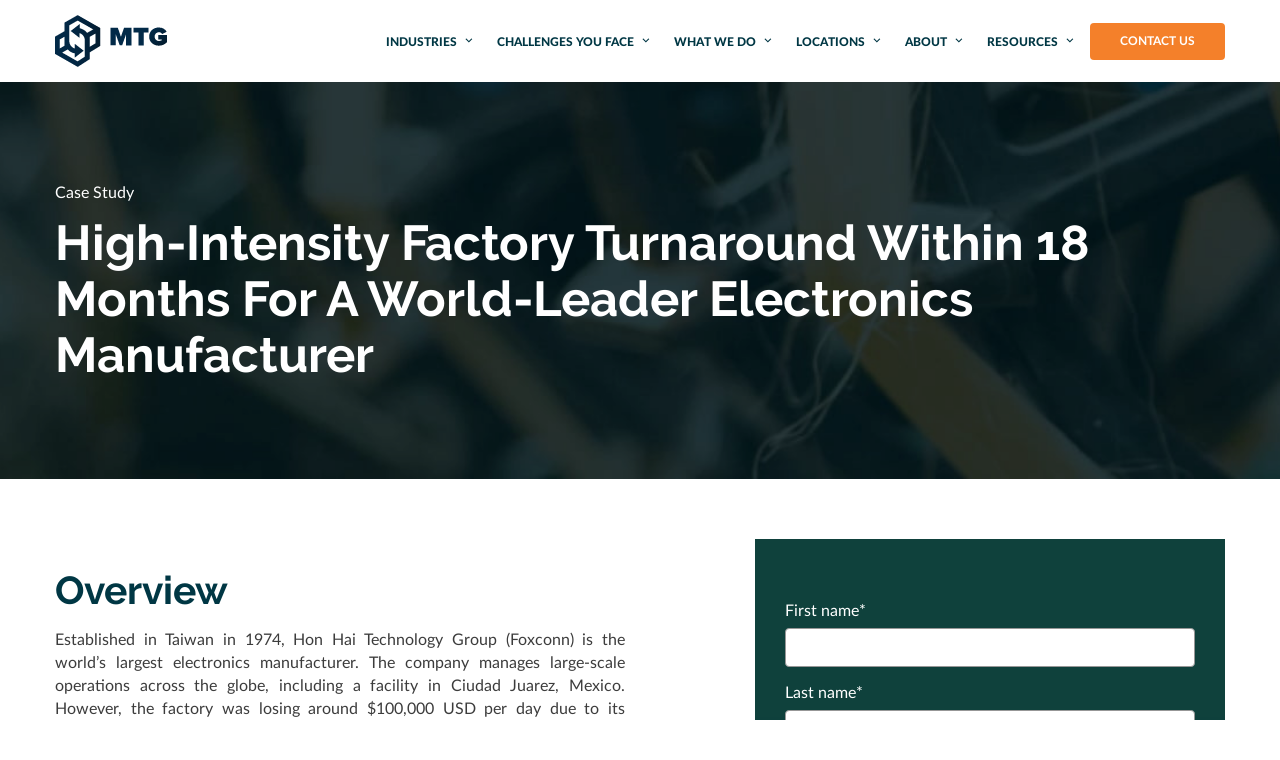

--- FILE ---
content_type: text/html; charset=UTF-8
request_url: https://www.mtg-transform.com/case-study/foxconn-electronics-manufacturer
body_size: 8571
content:
<!doctype html><!--[if lt IE 7]> <html class="no-js lt-ie9 lt-ie8 lt-ie7" lang="en" > <![endif]--><!--[if IE 7]>    <html class="no-js lt-ie9 lt-ie8" lang="en" >        <![endif]--><!--[if IE 8]>    <html class="no-js lt-ie9" lang="en" >               <![endif]--><!--[if gt IE 8]><!--><html class="no-js" lang="en"><!--<![endif]--><head>
    <meta charset="utf-8">
    <meta http-equiv="X-UA-Compatible" content="IE=edge,chrome=1">
    <meta name="author" content="Manufacturing Transformation Group (MTG)">
    <meta name="description" content="This Mexican factory was losing around $100,000 USD per day. MTG recognized the pressing need for a complete turnaround of their factory management system.">
    <meta name="generator" content="HubSpot">
    <title>A Factory Turnaround Within 18 Months For A Electronics Manufacturer</title>
    <link rel="shortcut icon" href="https://www.mtg-transform.com/hubfs/Images/logo/CMC-favicon-updated.png">
    
<meta name="viewport" content="width=device-width, initial-scale=1">

    <script src="/hs/hsstatic/jquery-libs/static-1.4/jquery/jquery-1.11.2.js"></script>
<script>hsjQuery = window['jQuery'];</script>
    <meta property="og:description" content="This Mexican factory was losing around $100,000 USD per day. MTG recognized the pressing need for a complete turnaround of their factory management system.">
    <meta property="og:title" content="A Factory Turnaround Within 18 Months For A Electronics Manufacturer">
    <meta name="twitter:description" content="This Mexican factory was losing around $100,000 USD per day. MTG recognized the pressing need for a complete turnaround of their factory management system.">
    <meta name="twitter:title" content="A Factory Turnaround Within 18 Months For A Electronics Manufacturer">

    

    
    <style>
a.cta_button{-moz-box-sizing:content-box !important;-webkit-box-sizing:content-box !important;box-sizing:content-box !important;vertical-align:middle}.hs-breadcrumb-menu{list-style-type:none;margin:0px 0px 0px 0px;padding:0px 0px 0px 0px}.hs-breadcrumb-menu-item{float:left;padding:10px 0px 10px 10px}.hs-breadcrumb-menu-divider:before{content:'›';padding-left:10px}.hs-featured-image-link{border:0}.hs-featured-image{float:right;margin:0 0 20px 20px;max-width:50%}@media (max-width: 568px){.hs-featured-image{float:none;margin:0;width:100%;max-width:100%}}.hs-screen-reader-text{clip:rect(1px, 1px, 1px, 1px);height:1px;overflow:hidden;position:absolute !important;width:1px}
</style>

<link rel="stylesheet" href="https://www.mtg-transform.com/hubfs/hub_generated/module_assets/1/156096661836/1742223987268/module_header.min.css">
<link rel="stylesheet" href="https://www.mtg-transform.com/hubfs/hub_generated/module_assets/1/24671242793/1742223739701/module_o2_-_Header_Banner.min.css">

  <style>
  #hs_cos_wrapper_widget_1663059217883 hr {
  border:0 none;
  border-bottom-width:8px;
  border-bottom-style:solid;
  border-bottom-color:rgba(255,255,255,1.0);
  margin-left:auto;
  margin-right:auto;
  margin-top:10px;
  margin-bottom:10px;
  width:50%;
}

  </style>

<link rel="stylesheet" href="https://www.mtg-transform.com/hubfs/hub_generated/template_assets/1/25855171956/1742146032667/template_slick.min.css">
<link rel="stylesheet" href="https://www.mtg-transform.com/hubfs/hub_generated/module_assets/1/25976161721/1742223772681/module_o2_-_Success_Stories_Carousel.min.css">
<link rel="stylesheet" href="https://www.mtg-transform.com/hubfs/hub_generated/module_assets/1/155370254937/1742223985320/module_footer.min.css">

<style>
  #module_1708655312265749{
    background-image: url(https://www.mtg-transform.com/hubfs/assets/img/logo-footer.svg), var(--bg-green-gradient);
    background-size: auto 100%;
    background-position: top right;
    background-repeat: no-repeat;
  }
</style>

    

    
<!--  Added by GoogleAnalytics4 integration -->
<script>
var _hsp = window._hsp = window._hsp || [];
window.dataLayer = window.dataLayer || [];
function gtag(){dataLayer.push(arguments);}

var useGoogleConsentModeV2 = true;
var waitForUpdateMillis = 1000;


if (!window._hsGoogleConsentRunOnce) {
  window._hsGoogleConsentRunOnce = true;

  gtag('consent', 'default', {
    'ad_storage': 'denied',
    'analytics_storage': 'denied',
    'ad_user_data': 'denied',
    'ad_personalization': 'denied',
    'wait_for_update': waitForUpdateMillis
  });

  if (useGoogleConsentModeV2) {
    _hsp.push(['useGoogleConsentModeV2'])
  } else {
    _hsp.push(['addPrivacyConsentListener', function(consent){
      var hasAnalyticsConsent = consent && (consent.allowed || (consent.categories && consent.categories.analytics));
      var hasAdsConsent = consent && (consent.allowed || (consent.categories && consent.categories.advertisement));

      gtag('consent', 'update', {
        'ad_storage': hasAdsConsent ? 'granted' : 'denied',
        'analytics_storage': hasAnalyticsConsent ? 'granted' : 'denied',
        'ad_user_data': hasAdsConsent ? 'granted' : 'denied',
        'ad_personalization': hasAdsConsent ? 'granted' : 'denied'
      });
    }]);
  }
}

gtag('js', new Date());
gtag('set', 'developer_id.dZTQ1Zm', true);
gtag('config', 'G-KZS4CJQRRB');
</script>
<script async src="https://www.googletagmanager.com/gtag/js?id=G-KZS4CJQRRB"></script>

<!-- /Added by GoogleAnalytics4 integration -->

    <link rel="canonical" href="https://www.mtg-transform.com/case-study/foxconn-electronics-manufacturer">

<meta name="ahrefs-site-verification" content="a558eec6eca6e27af2e93c2be8e0fb52ddb62cfc5d4a4e8c2dd3877629b30962">


<script src="https://www.mtg-transform.com/hubfs/hub_generated/template_assets/1/5032249441/1742146023405/template_ghostery_hubspot.js"></script>


<!-- Facebook Pixel Code -->
<script>
!function(f,b,e,v,n,t,s)
{if(f.fbq)return;n=f.fbq=function(){n.callMethod?
n.callMethod.apply(n,arguments):n.queue.push(arguments)};
if(!f._fbq)f._fbq=n;n.push=n;n.loaded=!0;n.version='2.0';
n.queue=[];t=b.createElement(e);t.async=!0;
t.src=v;s=b.getElementsByTagName(e)[0];
s.parentNode.insertBefore(t,s)}(window,document,'script',
'https://connect.facebook.net/en_US/fbevents.js');
 fbq('init', '163851757554412'); 
fbq('track', 'PageView');
</script>
<noscript>
 &lt;img  height="1" width="1" src="https://www.facebook.com/tr?id=163851757554412&amp;amp;ev=PageView
&amp;amp;noscript=1"&gt;
</noscript>
<!-- End Facebook Pixel Code -->

<!-- Google Search Console -->
<meta name="google-site-verification" content="y9MeRDk9mGG_KtgXtkV32iNf9OSzVzEcLbakGDELfq0">
<!-- End Google Search Console -->

<!-- LinkedIn Tag -->
<script type="text/javascript">
_linkedin_data_partner_id = "194345";
</script><script type="text/javascript">
(function(){var s = document.getElementsByTagName("script")[0];
var b = document.createElement("script");
b.type = "text/javascript";b.async = true;
b.src = "https://snap.licdn.com/li.lms-analytics/insight.min.js";
s.parentNode.insertBefore(b, s);})();
</script>
<noscript>
&lt;img  height="1" width="1" style="display:none;" alt="" src="https://dc.ads.linkedin.com/collect/?pid=194345&amp;amp;fmt=gif"&gt;
</noscript>
<!-- End LinkedIn Tag -->

<meta property="og:url" content="https://www.mtg-transform.com/case-study/foxconn-electronics-manufacturer">
<meta name="twitter:card" content="summary">
<link rel="stylesheet" href="//7052064.fs1.hubspotusercontent-na1.net/hubfs/7052064/hub_generated/template_assets/DEFAULT_ASSET/1767723259071/template_layout.min.css">


<link rel="stylesheet" href="https://www.mtg-transform.com/hubfs/hub_generated/template_assets/1/24568921719/1742146026014/template_o2_-_main.min.css">


    <script src="https://kit.fontawesome.com/b6ce6ef977.js" crossorigin="anonymous"></script>
    

</head>
<body class="   hs-content-id-62033489591 hs-site-page page " style="">
    <div class="header-container-wrapper">
    <div class="header-container container-fluid">

<div class="row-fluid-wrapper row-depth-1 row-number-1 ">
<div class="row-fluid ">
<div id="header-wrapper" class="span12 widget-span widget-type-cell " style="" data-widget-type="cell" data-x="0" data-w="12">

<div class="row-fluid-wrapper row-depth-1 row-number-2 ">
<div class="row-fluid ">
<div class="span12 widget-span widget-type-custom_widget " style="" data-widget-type="custom_widget" data-x="0" data-w="12">
<div id="hs_cos_wrapper_module_1708655299827725" class="hs_cos_wrapper hs_cos_wrapper_widget hs_cos_wrapper_type_module" style="" data-hs-cos-general-type="widget" data-hs-cos-type="module"><div class="container">
  <div class="header-inner-container">
    
    <div>
      <a href="/">
        
        
        <img src="https://www.mtg-transform.com/hubfs/assets/img/logo.svg" alt="logo" width="112" height="52">
      </a>
    </div>
    
    <div class="header-menu-container">
      <span id="hs_cos_wrapper_module_1708655299827725_" class="hs_cos_wrapper hs_cos_wrapper_widget hs_cos_wrapper_type_menu" style="" data-hs-cos-general-type="widget" data-hs-cos-type="menu"><div id="hs_menu_wrapper_module_1708655299827725_" class="hs-menu-wrapper active-branch flyouts hs-menu-flow-horizontal" role="navigation" data-sitemap-name="default" data-menu-id="4086041888" aria-label="Navigation Menu">
 <ul role="menu">
  <li class="hs-menu-item hs-menu-depth-1 hs-item-has-children" role="none"><a href="javascript:;" aria-haspopup="true" aria-expanded="false" role="menuitem">Industries</a>
   <ul role="menu" class="hs-menu-children-wrapper">
    <li class="hs-menu-item hs-menu-depth-2" role="none"><a href="https://www.mtg-transform.com/transforming-manufacturing-for-private-equity-firms" role="menuitem">Private Equity</a></li>
    <li class="hs-menu-item hs-menu-depth-2" role="none"><a href="https://www.mtg-transform.com/industries-lean-manufacturing-consultants-for-automotive-parts-manufacturers-in-china" role="menuitem">Automotive parts</a></li>
    <li class="hs-menu-item hs-menu-depth-2" role="none"><a href="https://www.mtg-transform.com/industries-lean-consulting-for-oil-and-gas-manufacturing-in-china" role="menuitem">Oil and Gas</a></li>
    <li class="hs-menu-item hs-menu-depth-2" role="none"><a href="https://www.mtg-transform.com/industries-lean-manufacturing-for-medical-device-manufacturers-in-china" role="menuitem">Medical devices</a></li>
   </ul></li>
  <li class="hs-menu-item hs-menu-depth-1 hs-item-has-children" role="none"><a href="javascript:;" aria-haspopup="true" aria-expanded="false" role="menuitem">Challenges You Face</a>
   <ul role="menu" class="hs-menu-children-wrapper">
    <li class="hs-menu-item hs-menu-depth-2" role="none"><a href="https://www.mtg-transform.com/expertise/new-product-introduction/" role="menuitem">NPI &amp; APQP</a></li>
    <li class="hs-menu-item hs-menu-depth-2" role="none"><a href="https://www.mtg-transform.com/expertise/factory-process-improvements-maintenance-in-china" role="menuitem">Process Improvement &amp; Maintenance</a></li>
    <li class="hs-menu-item hs-menu-depth-2" role="none"><a href="https://www.mtg-transform.com/expertise/supply-chain-management-consulting" role="menuitem">Supply Chain &amp; Production Planning</a></li>
    <li class="hs-menu-item hs-menu-depth-2" role="none"><a href="https://www.mtg-transform.com/expertise/statistical-process-control-and-quality-improvements-in-china" role="menuitem">Quality Improvement and SPC</a></li>
    <li class="hs-menu-item hs-menu-depth-2" role="none"><a href="https://www.mtg-transform.com/services/quality-improvements/" role="menuitem">Quality Improvement</a></li>
    <li class="hs-menu-item hs-menu-depth-2" role="none"><a href="https://www.mtg-transform.com/expertise/fewer-manufacturing-delays-in-china" role="menuitem">Delay Reduction</a></li>
    <li class="hs-menu-item hs-menu-depth-2" role="none"><a href="https://www.mtg-transform.com/expertise/cost-control-with-lean-manufacturing-in-china" role="menuitem">Cost Control</a></li>
   </ul></li>
  <li class="hs-menu-item hs-menu-depth-1 hs-item-has-children" role="none"><a href="javascript:;" aria-haspopup="true" aria-expanded="false" role="menuitem">What We Do</a>
   <ul role="menu" class="hs-menu-children-wrapper">
    <li class="hs-menu-item hs-menu-depth-2" role="none"><a href="https://www.mtg-transform.com/services/manufacturing-consulting/" role="menuitem">Manufacturing Consulting</a></li>
    <li class="hs-menu-item hs-menu-depth-2" role="none"><a href="https://www.mtg-transform.com/services/manufacturing-management-advisory-services" role="menuitem">Manufacturing Management Advisory Services</a></li>
    <li class="hs-menu-item hs-menu-depth-2" role="none"><a href="https://www.mtg-transform.com/services/manufacturing-assessments" role="menuitem">Manufacturing Assessments &amp; Analysis</a></li>
    <li class="hs-menu-item hs-menu-depth-2" role="none"><a href="https://www.mtg-transform.com/services/factory-management-systems-and-hr" role="menuitem">Factory Management Systems &amp; HR</a></li>
    <li class="hs-menu-item hs-menu-depth-2" role="none"><a href="https://www.mtg-transform.com/services/factory-turnaround" role="menuitem">Factory Turnaround</a></li>
    <li class="hs-menu-item hs-menu-depth-2" role="none"><a href="https://www.mtg-transform.com/services/lean-manufacturing-consulting" role="menuitem">Lean Manufacturing Consulting</a></li>
    <li class="hs-menu-item hs-menu-depth-2 hs-item-has-children" role="none"><a href="javascript:;" role="menuitem">New Factory Set-Up</a>
     <ul role="menu" class="hs-menu-children-wrapper">
      <li class="hs-menu-item hs-menu-depth-3" role="none"><a href="https://www.mtg-transform.com/china/new-factory-set-up-in-china" role="menuitem">China</a></li>
      <li class="hs-menu-item hs-menu-depth-3" role="none"><a href="https://www.mtg-transform.com/expertise/new-factory-set-up-in-vietnam" role="menuitem">Vietnam</a></li>
     </ul></li>
   </ul></li>
  <li class="hs-menu-item hs-menu-depth-1 hs-item-has-children" role="none"><a href="javascript:;" aria-haspopup="true" aria-expanded="false" role="menuitem">Locations</a>
   <ul role="menu" class="hs-menu-children-wrapper">
    <li class="hs-menu-item hs-menu-depth-2" role="none"><a href="https://www.mtg-transform.com/china/" role="menuitem">China</a></li>
    <li class="hs-menu-item hs-menu-depth-2" role="none"><a href="https://www.mtg-transform.com/us/" role="menuitem">North America</a></li>
    <li class="hs-menu-item hs-menu-depth-2" role="none"><a href="https://www.mtg-transform.com/mexico/" role="menuitem">Mexico</a></li>
    <li class="hs-menu-item hs-menu-depth-2" role="none"><a href="https://www.mtg-transform.com/vietnam/" role="menuitem">Vietnam</a></li>
   </ul></li>
  <li class="hs-menu-item hs-menu-depth-1 hs-item-has-children" role="none"><a href="javascript:;" aria-haspopup="true" aria-expanded="false" role="menuitem">About</a>
   <ul role="menu" class="hs-menu-children-wrapper">
    <li class="hs-menu-item hs-menu-depth-2" role="none"><a href="https://www.mtg-transform.com/about" role="menuitem">About MTG</a></li>
    <li class="hs-menu-item hs-menu-depth-2" role="none"><a href="https://www.mtg-transform.com/partners" role="menuitem">Partners</a></li>
    <li class="hs-menu-item hs-menu-depth-2" role="none"><a href="https://www.mtg-transform.com/cmcs-strengths-which-provide-roi-on-your-manufacturing-consulting-project" role="menuitem">How MTG Provides ROI</a></li>
   </ul></li>
  <li class="hs-menu-item hs-menu-depth-1 hs-item-has-children" role="none"><a href="javascript:;" aria-haspopup="true" aria-expanded="false" role="menuitem">Resources</a>
   <ul role="menu" class="hs-menu-children-wrapper">
    <li class="hs-menu-item hs-menu-depth-2" role="none"><a href="https://www.mtg-transform.com/blog" role="menuitem">Blog</a></li>
    <li class="hs-menu-item hs-menu-depth-2" role="none"><a href="https://www.mtg-transform.com/resources/" role="menuitem">Resource Library</a></li>
    <li class="hs-menu-item hs-menu-depth-2" role="none"><a href="https://www.mtg-transform.com/resources/factory-quality-improvement/" role="menuitem">Factory Quality Improvement</a></li>
    <li class="hs-menu-item hs-menu-depth-2" role="none"><a href="https://www.mtg-transform.com/resources/factory-timing-improvement/" role="menuitem">Factory Timing Improvement</a></li>
    <li class="hs-menu-item hs-menu-depth-2" role="none"><a href="https://www.mtg-transform.com/resources/factory-productivity-improvement/" role="menuitem">Factory Productivity Improvement</a></li>
    <li class="hs-menu-item hs-menu-depth-2" role="none"><a href="https://www.mtg-transform.com/lean-tools-glossary" role="menuitem">Lean Tools Glossary</a></li>
    <li class="hs-menu-item hs-menu-depth-2" role="none"><a href="https://www.mtg-transform.com/preventive-maintenance" role="menuitem">Preventive Maintenance System Guide</a></li>
   </ul></li>
 </ul>
</div></span>
      <span id="hs_cos_wrapper_module_1708655299827725_" class="hs_cos_wrapper hs_cos_wrapper_widget hs_cos_wrapper_type_cta" style="" data-hs-cos-general-type="widget" data-hs-cos-type="cta"><!--HubSpot Call-to-Action Code --><span class="hs-cta-wrapper" id="hs-cta-wrapper-baf2fb96-e5b5-470c-81c7-362c037c86e4"><span class="hs-cta-node hs-cta-baf2fb96-e5b5-470c-81c7-362c037c86e4" id="hs-cta-baf2fb96-e5b5-470c-81c7-362c037c86e4"><!--[if lte IE 8]><div id="hs-cta-ie-element"></div><![endif]--><a href="https://cta-redirect.hubspot.com/cta/redirect/2185827/baf2fb96-e5b5-470c-81c7-362c037c86e4"><img class="hs-cta-img" id="hs-cta-img-baf2fb96-e5b5-470c-81c7-362c037c86e4" style="border-width:0px;" src="https://no-cache.hubspot.com/cta/default/2185827/baf2fb96-e5b5-470c-81c7-362c037c86e4.png" alt="Contact Us"></a></span><script charset="utf-8" src="/hs/cta/cta/current.js"></script><script type="text/javascript"> hbspt.cta._relativeUrls=true;hbspt.cta.load(2185827, 'baf2fb96-e5b5-470c-81c7-362c037c86e4', {"useNewLoader":"true","region":"na1"}); </script></span><!-- end HubSpot Call-to-Action Code --></span>
    </div>
    <div id="nav-trigger">
      <span></span>
      <span></span>
      <span></span>
    </div>
  </div>
</div></div>

</div><!--end widget-span -->
</div><!--end row-->
</div><!--end row-wrapper -->

</div><!--end widget-span -->
</div><!--end row-->
</div><!--end row-wrapper -->

    </div><!--end header -->
</div><!--end header wrapper -->

<div class="body-container-wrapper">
    <div class="body-container container-fluid">

<div class="row-fluid-wrapper row-depth-1 row-number-1 ">
<div class="row-fluid ">
<div class="span12 widget-span widget-type-custom_widget " style="" data-widget-type="custom_widget" data-x="0" data-w="12">
<div id="hs_cos_wrapper_module_158192961745289" class="hs_cos_wrapper hs_cos_wrapper_widget hs_cos_wrapper_type_module" style="" data-hs-cos-general-type="widget" data-hs-cos-type="module"><style>

  
    
    
  
  #bgimage1{
	
    background: #FFFFFF;
    
	
    
  }
	

  
    
    
  
  #bgimage2{
	
    background: #003744;
    
    color: white;
    
	
    
  }
	

  
    
    
  
  #bgimage3{
	
    background: #FFFFFF;
    
	
    
  }
	

  
    
    
  
  #bgimage4{
	
    background: #f8f8f8;
    
	
    
    display: none;
    
  }
	

  
    
    
  
  #bgimage5{
	
    background-image: url(https://www.mtg-transform.com/hubfs/Images/website_2020/expertise/factory-setup/david-collins-3rd.jpg);
    -webkit-background-size: cover;
    -moz-background-size: cover;
    -o-background-size: cover;
    background-size: cover;
    background-repeat: no-repeat;
    background-position: center center;
    background-color: #003744;
    
  
    
  }
	

</style></div>

</div><!--end widget-span -->
</div><!--end row-->
</div><!--end row-wrapper -->

<div class="row-fluid-wrapper row-depth-1 row-number-2 ">
<div class="row-fluid ">
<div class="span12 widget-span widget-type-custom_widget " style="" data-widget-type="custom_widget" data-x="0" data-w="12">
<div id="hs_cos_wrapper_module_1586314490133244" class="hs_cos_wrapper hs_cos_wrapper_widget hs_cos_wrapper_type_module" style="" data-hs-cos-general-type="widget" data-hs-cos-type="module"><div id="header-banner">
  <div class="row-fluid">
    <div class="page-center span12">
      <label class="margin-b10">Case Study</label>
      <h1>High-Intensity Factory Turnaround Within 18 Months For A World-Leader Electronics Manufacturer</h1>
      
      
      
        <span id="hs_cos_wrapper_module_1586314490133244_" class="hs_cos_wrapper hs_cos_wrapper_widget hs_cos_wrapper_type_menu" style="" data-hs-cos-general-type="widget" data-hs-cos-type="menu"><ul></ul></span>
      
      
    </div>
  </div>
</div>


	
  
  
  

<style>
  #header-banner{
    
      background-image: linear-gradient(rgba(0,0,0,0.3), rgba(0,0,0,0.3)), url(https://www.mtg-transform.com/hubfs/Images/case-study/img-case-study-header-bg.jpg);
    
    background-color: #000000;
    background-position: 50% 0%;
  }
  
  @media (max-width: 768px) {
    #header-banner{
      background-image: linear-gradient(rgba(0,0,0,0.4), rgba(0,0,0,0.4)), url(https://www.mtg-transform.com/hubfs/Images/case-study/img-case-study-header-bg.jpg);
    }
  }
</style></div>

</div><!--end widget-span -->
</div><!--end row-->
</div><!--end row-wrapper -->

<div class="row-fluid-wrapper row-depth-1 row-number-3 ">
<div class="row-fluid ">
<div id="bgimage1" class="span12 widget-span widget-type-cell page-section" style="" data-widget-type="cell" data-x="0" data-w="12">

<div class="row-fluid-wrapper row-depth-1 row-number-4 ">
<div class="row-fluid ">
<div class="span12 widget-span widget-type-cell page-center" style="" data-widget-type="cell" data-x="0" data-w="12">

<div class="row-fluid-wrapper row-depth-1 row-number-5 ">
<div class="row-fluid ">
<div class="span6 widget-span widget-type-widget_container " style="" data-widget-type="widget_container" data-x="0" data-w="6">
<span id="hs_cos_wrapper_module_1596681117299152" class="hs_cos_wrapper hs_cos_wrapper_widget_container hs_cos_wrapper_type_widget_container" style="" data-hs-cos-general-type="widget_container" data-hs-cos-type="widget_container"><div id="hs_cos_wrapper_widget_1663059217883" class="hs_cos_wrapper hs_cos_wrapper_widget hs_cos_wrapper_type_module" style="" data-hs-cos-general-type="widget" data-hs-cos-type="module">







<hr></div>
<div id="hs_cos_wrapper_widget_59810210904" class="hs_cos_wrapper hs_cos_wrapper_widget hs_cos_wrapper_type_module" style="" data-hs-cos-general-type="widget" data-hs-cos-type="module">
<h2 class="margin-t0 margin-b10   ">Overview</h2>
</div>
<div id="hs_cos_wrapper_widget_59810210905" class="hs_cos_wrapper hs_cos_wrapper_widget hs_cos_wrapper_type_module" style="" data-hs-cos-general-type="widget" data-hs-cos-type="module"><span id="hs_cos_wrapper_widget_59810210905_" class="hs_cos_wrapper hs_cos_wrapper_widget hs_cos_wrapper_type_rich_text" style="" data-hs-cos-general-type="widget" data-hs-cos-type="rich_text"><p style="text-align: justify;">Established in Taiwan in 1974, Hon Hai Technology Group (Foxconn) is the world’s largest electronics manufacturer. The company manages large-scale operations across the globe, including a facility in Ciudad Juarez, Mexico. However, the factory was losing around $100,000 USD per day due to its substandard management system, including their HR processes, facility layout, supplier network, among others. MTG recognized the pressing need for a complete turnaround of their factory management system. With MTG’s help, the entire facility aligned on the same goals for productive and profitable operations that led to an increase in sales by 75% – from $2 billion to $3.5 billion – within a span of 18 months.</p>
<p style="text-align: justify;"><span style="font-size: 20px; font-weight: bold;">Project Plan</span></p>
<ul>
<li style="text-align: justify; font-weight: normal;"><span style="font-size: 20px;"><strong>Factory Location</strong>: Ciudad Juárez, Mexico</span></li>
<li style="text-align: justify; font-weight: normal;"><span style="font-size: 20px;"><strong>Industry</strong>: Electronics</span></li>
<li style="text-align: justify; font-weight: normal;"><span style="font-size: 20px;"><strong>Duration</strong>: 18 Months</span></li>
</ul></span></div></span>
</div><!--end widget-span -->
<div class="span1 widget-span widget-type-custom_widget " style="" data-widget-type="custom_widget" data-x="6" data-w="1">
<div id="hs_cos_wrapper_module_1637048638856327" class="hs_cos_wrapper hs_cos_wrapper_widget hs_cos_wrapper_type_module" style="" data-hs-cos-general-type="widget" data-hs-cos-type="module"><div class="spacer spacer- "></div></div>

</div><!--end widget-span -->
<div class="span5 widget-span widget-type-widget_container " style="" data-widget-type="widget_container" data-x="7" data-w="5">
<span id="hs_cos_wrapper_module_163704484598898" class="hs_cos_wrapper hs_cos_wrapper_widget_container hs_cos_wrapper_type_widget_container" style="" data-hs-cos-general-type="widget_container" data-hs-cos-type="widget_container"><div id="hs_cos_wrapper_widget_1663131981472" class="hs_cos_wrapper hs_cos_wrapper_widget hs_cos_wrapper_type_module" style="" data-hs-cos-general-type="widget" data-hs-cos-type="module"><div class=" green-bg-form">
  <span id="hs_cos_wrapper_widget_1663131981472_" class="hs_cos_wrapper hs_cos_wrapper_widget hs_cos_wrapper_type_form" style="" data-hs-cos-general-type="widget" data-hs-cos-type="form"><h3 id="hs_cos_wrapper_form_520896149_title" class="hs_cos_wrapper form-title" data-hs-cos-general-type="widget_field" data-hs-cos-type="text"></h3>

<div id="hs_form_target_form_520896149"></div>









</span>
</div></div></span>
</div><!--end widget-span -->
</div><!--end row-->
</div><!--end row-wrapper -->

</div><!--end widget-span -->
</div><!--end row-->
</div><!--end row-wrapper -->

</div><!--end widget-span -->
</div><!--end row-->
</div><!--end row-wrapper -->

<div class="row-fluid-wrapper row-depth-1 row-number-6 ">
<div class="row-fluid ">
<div id="bgimage2" class="span12 widget-span widget-type-cell page-section" style="" data-widget-type="cell" data-x="0" data-w="12">

<div class="row-fluid-wrapper row-depth-1 row-number-7 ">
<div class="row-fluid ">
<div class="span12 widget-span widget-type-cell page-center" style="" data-widget-type="cell" data-x="0" data-w="12">

<div class="row-fluid-wrapper row-depth-1 row-number-8 ">
<div class="row-fluid ">
<div class="span4 widget-span widget-type-custom_widget " style="" data-widget-type="custom_widget" data-x="0" data-w="4">
<div id="hs_cos_wrapper_module_1637048714928330" class="hs_cos_wrapper hs_cos_wrapper_widget hs_cos_wrapper_type_module" style="" data-hs-cos-general-type="widget" data-hs-cos-type="module">
<h2 class="margin-t0 white-text  ">Challenges</h2>
</div>

</div><!--end widget-span -->
<div class="span8 widget-span widget-type-custom_widget " style="" data-widget-type="custom_widget" data-x="4" data-w="8">
<div id="hs_cos_wrapper_module_1637048719402332" class="hs_cos_wrapper hs_cos_wrapper_widget hs_cos_wrapper_type_module widget-type-rich_text" style="" data-hs-cos-general-type="widget" data-hs-cos-type="module"><span id="hs_cos_wrapper_module_1637048719402332_" class="hs_cos_wrapper hs_cos_wrapper_widget hs_cos_wrapper_type_rich_text" style="" data-hs-cos-general-type="widget" data-hs-cos-type="rich_text"><p class="margin-t0">The biggest hurdle was to get the factory members on the same page. While many staff members were competent, they were still held back by the old structure. It was crucial to have the team acknowledge the problems that existed in the production processes.</p></span></div>

</div><!--end widget-span -->
</div><!--end row-->
</div><!--end row-wrapper -->

</div><!--end widget-span -->
</div><!--end row-->
</div><!--end row-wrapper -->

</div><!--end widget-span -->
</div><!--end row-->
</div><!--end row-wrapper -->

<div class="row-fluid-wrapper row-depth-1 row-number-9 ">
<div class="row-fluid ">
<div id="bgimage3" class="span12 widget-span widget-type-cell page-section" style="" data-widget-type="cell" data-x="0" data-w="12">

<div class="row-fluid-wrapper row-depth-1 row-number-10 ">
<div class="row-fluid ">
<div class="span12 widget-span widget-type-cell page-center" style="" data-widget-type="cell" data-x="0" data-w="12">

<div class="row-fluid-wrapper row-depth-1 row-number-11 ">
<div class="row-fluid ">
<div class="span12 widget-span widget-type-widget_container " style="" data-widget-type="widget_container" data-x="0" data-w="12">
<span id="hs_cos_wrapper_module_1586317565035497" class="hs_cos_wrapper hs_cos_wrapper_widget_container hs_cos_wrapper_type_widget_container" style="" data-hs-cos-general-type="widget_container" data-hs-cos-type="widget_container"><div id="hs_cos_wrapper_widget_59810210901" class="hs_cos_wrapper hs_cos_wrapper_widget hs_cos_wrapper_type_module" style="" data-hs-cos-general-type="widget" data-hs-cos-type="module">
<h2 class="margin-t0   text-center">Solution &amp; Result</h2>
</div>
<div id="hs_cos_wrapper_widget_59810210902" class="hs_cos_wrapper hs_cos_wrapper_widget hs_cos_wrapper_type_module" style="" data-hs-cos-general-type="widget" data-hs-cos-type="module"><div class="success-stories-wrapper">
  <div class="success-stories-intro">
    <h2 class="margin-t0"></h2>
    <p style="text-align: justify;">From the very beginning, it was clear MTG had to use a two-part approach for Foxconn’s predicaments using lean principles – transforming both the people and the processes.</p>
<p style="text-align: justify;">Within the span of 18 months, the factory experienced fantastic results.</p>
<p style="text-align: justify;">Before the transformation, it took 2 hours to change production to a different laptop model. However, by the end of project tenure, MTG introduced flexibility to change any line to any computer model at any time.</p>
  </div>
  <div class="success-stories-carousel">
      
        <div class="success-stories-block blue-bg lazyload" style="background-image: url();" data-src="https://www.cmc-consultants.com/hubfs/Images/website_2020/home/success-stories-card-background.jpg">
          
          <h3 class="margin-b0">Inventory was reduced by 80%, sales increased by 75%.</h3>
          
          <div class="success-stories-content">
            
          </div>
          
          
        </div>
      
        <div class="success-stories-block blue-bg lazyload" style="background-image: url();" data-src="https://www.cmc-consultants.com/hubfs/Images/website_2020/home/success-stories-card-background.jpg">
          
          <h3 class="margin-b0">It climbed to the number one position in terms of quality within their division.</h3>
          
          <div class="success-stories-content">
            
          </div>
          
          
        </div>
      
  </div>

</div></div></span>
</div><!--end widget-span -->
</div><!--end row-->
</div><!--end row-wrapper -->

</div><!--end widget-span -->
</div><!--end row-->
</div><!--end row-wrapper -->

</div><!--end widget-span -->
</div><!--end row-->
</div><!--end row-wrapper -->

<div class="row-fluid-wrapper row-depth-1 row-number-12 ">
<div class="row-fluid ">
<div id="bgimage4" class="span12 widget-span widget-type-cell page-section" style="" data-widget-type="cell" data-x="0" data-w="12">

<div class="row-fluid-wrapper row-depth-1 row-number-13 ">
<div class="row-fluid ">
<div class="span12 widget-span widget-type-cell page-center" style="" data-widget-type="cell" data-x="0" data-w="12">

<div class="row-fluid-wrapper row-depth-1 row-number-14 ">
<div class="row-fluid ">
<div class="span12 widget-span widget-type-widget_container " style="" data-widget-type="widget_container" data-x="0" data-w="12">
<span id="hs_cos_wrapper_module_1581932984081236" class="hs_cos_wrapper hs_cos_wrapper_widget_container hs_cos_wrapper_type_widget_container" style="" data-hs-cos-general-type="widget_container" data-hs-cos-type="widget_container"></span>
</div><!--end widget-span -->
</div><!--end row-->
</div><!--end row-wrapper -->

</div><!--end widget-span -->
</div><!--end row-->
</div><!--end row-wrapper -->

</div><!--end widget-span -->
</div><!--end row-->
</div><!--end row-wrapper -->

    </div><!--end body -->
</div><!--end body wrapper -->

<div class="footer-container-wrapper">
    <div class="footer-container container-fluid">

<div class="row-fluid-wrapper row-depth-1 row-number-1 ">
<div class="row-fluid ">
<div class="span12 widget-span widget-type-custom_widget " style="" data-widget-type="custom_widget" data-x="0" data-w="12">
<div id="hs_cos_wrapper_module_1708655312265749" class="hs_cos_wrapper hs_cos_wrapper_widget hs_cos_wrapper_type_module" style="" data-hs-cos-general-type="widget" data-hs-cos-type="module"><div id="module_1708655312265749" class="footer-wrapper">
  <div class="container">
    <div class="footer-inner-container">
      <div class="footer-inner-left-container">
        <div class="text-white margin-b40">
        
        <span id="hs_cos_wrapper_module_1708655312265749_" class="hs_cos_wrapper hs_cos_wrapper_widget hs_cos_wrapper_type_logo" style="" data-hs-cos-general-type="widget" data-hs-cos-type="logo"><a href="//www.cmc-consultants.com" id="hs-link-module_1708655312265749_" style="border-width:0px;border:0px;"><img src="https://www.mtg-transform.com/hubfs/MTG/img/logo-white.svg" class="hs-image-widget " height="61" style="height: auto;width:131px;border-width:0px;border:0px;" width="131" alt="logo-white" title="logo-white" loading=""></a></span>
        </div>
        <div class="text-white margin-b8">
          <div class="social-links-container">
            
              
              
              <a class="text-white" href="http://www.linkedin.com/company/3268172?trk=vsrp_companies_res_name&amp;trkInfo=VSRPsearchId%3A63606291375275258275%2CVSRPtargetId%3A3268172%2CVSRPcmpt%3Aprimary" target="_blank" rel="noopener">
                <i class="fa-brands fa-linkedin"></i>
              </a>
            
              
              
              <a class="text-white" href="https://www.youtube.com/channel/UCJmBQ1Ffo0wrpDM49XWIgdA" target="_blank" rel="noopener">
                <i class="fa-brands fa-youtube"></i>
              </a>
            
          </div>
          <div class="margin-t16">
            <p style="margin: 0px;"><span style="color: #ffffff;"><a href="mailto:support@mtg-transform.com" style="color: #ffffff;">support@mtg-transform.com</a></span></p>
          </div>
        </div>
        <div class="footer-copyright text-white p-tiny">
          © 2026. All Rights Reserved.
        </div>
      </div>
      <div class="footer-inner-right-container text-white">
        <div class="footer-menu-group">
          <span id="hs_cos_wrapper_module_1708655312265749_" class="hs_cos_wrapper hs_cos_wrapper_widget hs_cos_wrapper_type_menu" style="" data-hs-cos-general-type="widget" data-hs-cos-type="menu"><div id="hs_menu_wrapper_module_1708655312265749_" class="hs-menu-wrapper active-branch flyouts hs-menu-flow-horizontal" role="navigation" data-sitemap-name="default" data-menu-id="156095865374" aria-label="Navigation Menu">
 <ul role="menu">
  <li class="hs-menu-item hs-menu-depth-1 hs-item-has-children" role="none"><a href="javascript:;" aria-haspopup="true" aria-expanded="false" role="menuitem">About</a>
   <ul role="menu" class="hs-menu-children-wrapper">
    <li class="hs-menu-item hs-menu-depth-2" role="none"><a href="https://www.mtg-transform.com/about" role="menuitem">About MTG</a></li>
    <li class="hs-menu-item hs-menu-depth-2" role="none"><a href="https://www.mtg-transform.com/contact/press-kit" role="menuitem">Press Kit</a></li>
    <li class="hs-menu-item hs-menu-depth-2" role="none"><a href="https://www.mtg-transform.com/privacy-policy" role="menuitem">Privacy Policy</a></li>
   </ul></li>
  <li class="hs-menu-item hs-menu-depth-1 hs-item-has-children" role="none"><a href="javascript:;" aria-haspopup="true" aria-expanded="false" role="menuitem">Challenges You Face</a>
   <ul role="menu" class="hs-menu-children-wrapper">
    <li class="hs-menu-item hs-menu-depth-2" role="none"><a href="https://www.mtg-transform.com/services/factory-turnaround" role="menuitem">Factory Turnaround</a></li>
    <li class="hs-menu-item hs-menu-depth-2" role="none"><a href="https://www.mtg-transform.com/expertise/new-product-introduction/" role="menuitem">NPI &amp; APQP</a></li>
    <li class="hs-menu-item hs-menu-depth-2" role="none"><a href="https://www.mtg-transform.com/expertise/factory-process-improvements-maintenance-in-china" role="menuitem">Process Improvement &amp; Maintenance</a></li>
    <li class="hs-menu-item hs-menu-depth-2" role="none"><a href="https://www.mtg-transform.com/expertise/supply-chain-management-consulting" role="menuitem">Supply Chain &amp; Production Planning</a></li>
    <li class="hs-menu-item hs-menu-depth-2" role="none"><a href="https://www.mtg-transform.com/expertise/statistical-process-control-and-quality-improvements-in-china" role="menuitem">Quality Improvement &amp; Maintenance</a></li>
    <li class="hs-menu-item hs-menu-depth-2" role="none"><a href="https://www.mtg-transform.com/services/quality-improvements/" role="menuitem">Quality Improvement</a></li>
    <li class="hs-menu-item hs-menu-depth-2" role="none"><a href="https://www.mtg-transform.com/expertise/fewer-manufacturing-delays-in-china" role="menuitem">Delay Reduction</a></li>
    <li class="hs-menu-item hs-menu-depth-2" role="none"><a href="https://www.mtg-transform.com/expertise/cost-control-with-lean-manufacturing-in-china" role="menuitem">Cost Control</a></li>
   </ul></li>
  <li class="hs-menu-item hs-menu-depth-1 hs-item-has-children" role="none"><a href="javascript:;" aria-haspopup="true" aria-expanded="false" role="menuitem">What We Do</a>
   <ul role="menu" class="hs-menu-children-wrapper">
    <li class="hs-menu-item hs-menu-depth-2" role="none"><a href="https://www.mtg-transform.com/services/manufacturing-consulting/" role="menuitem">Manufacturing Consulting</a></li>
    <li class="hs-menu-item hs-menu-depth-2" role="none"><a href="https://www.mtg-transform.com/services/manufacturing-management-advisory-services" role="menuitem">Manufacturing Management Advisory Services</a></li>
    <li class="hs-menu-item hs-menu-depth-2" role="none"><a href="https://www.mtg-transform.com/services/manufacturing-assessments" role="menuitem">Manufacturing Assessments &amp; Analysis</a></li>
    <li class="hs-menu-item hs-menu-depth-2" role="none"><a href="https://www.mtg-transform.com/services/factory-management-systems-and-hr" role="menuitem">Factory Management Systems &amp; HR</a></li>
    <li class="hs-menu-item hs-menu-depth-2" role="none"><a href="https://www.mtg-transform.com/services/factory-turnaround" role="menuitem">Factory Turnaround</a></li>
    <li class="hs-menu-item hs-menu-depth-2" role="none"><a href="https://www.mtg-transform.com/services/lean-manufacturing-consulting" role="menuitem">Lean Manufacturing Consulting</a></li>
   </ul></li>
  <li class="hs-menu-item hs-menu-depth-1 hs-item-has-children" role="none"><a href="javascript:;" aria-haspopup="true" aria-expanded="false" role="menuitem">Locations</a>
   <ul role="menu" class="hs-menu-children-wrapper">
    <li class="hs-menu-item hs-menu-depth-2" role="none"><a href="https://www.mtg-transform.com/china/" role="menuitem">China</a></li>
    <li class="hs-menu-item hs-menu-depth-2" role="none"><a href="https://www.mtg-transform.com/us/" role="menuitem">North America</a></li>
    <li class="hs-menu-item hs-menu-depth-2" role="none"><a href="https://www.mtg-transform.com/mexico/" role="menuitem">Mexico</a></li>
    <li class="hs-menu-item hs-menu-depth-2" role="none"><a href="https://www.mtg-transform.com/vietnam/" role="menuitem">Vietnam</a></li>
   </ul></li>
  <li class="hs-menu-item hs-menu-depth-1 hs-item-has-children" role="none"><a href="javascript:;" aria-haspopup="true" aria-expanded="false" role="menuitem">Resources</a>
   <ul role="menu" class="hs-menu-children-wrapper">
    <li class="hs-menu-item hs-menu-depth-2" role="none"><a href="https://www.mtg-transform.com/blog" role="menuitem">Blog</a></li>
    <li class="hs-menu-item hs-menu-depth-2" role="none"><a href="https://www.mtg-transform.com/resources/" role="menuitem">Resource Library</a></li>
   </ul></li>
 </ul>
</div></span>
        </div>
      </div>
    </div>
  </div>
</div>

</div>

</div><!--end widget-span -->
</div><!--end row-->
</div><!--end row-wrapper -->

    </div><!--end footer -->
</div><!--end footer wrapper -->

    
<!-- HubSpot performance collection script -->
<script defer src="/hs/hsstatic/content-cwv-embed/static-1.1293/embed.js"></script>
<script src="https://www.mtg-transform.com/hubfs/hub_generated/template_assets/1/24626568426/1742146028091/template_superfish.min.js"></script>
<script src="https://www.mtg-transform.com/hubfs/hub_generated/template_assets/1/24576447154/1742146027668/template_lazyload.min.js"></script>
<script src="https://www.mtg-transform.com/hubfs/hub_generated/template_assets/1/24571520702/1742146026582/template_o2_-_main.min.js"></script>
<script>
var hsVars = hsVars || {}; hsVars['language'] = 'en';
</script>

<script src="/hs/hsstatic/cos-i18n/static-1.53/bundles/project.js"></script>
<script src="https://www.mtg-transform.com/hubfs/hub_generated/template_assets/1/156099416579/1742146044893/template_header.min.js"></script>
<script src="/hs/hsstatic/keyboard-accessible-menu-flyouts/static-1.17/bundles/project.js"></script>

    <!--[if lte IE 8]>
    <script charset="utf-8" src="https://js.hsforms.net/forms/v2-legacy.js"></script>
    <![endif]-->

<script data-hs-allowed="true" src="/_hcms/forms/v2.js"></script>

    <script data-hs-allowed="true">
        var options = {
            portalId: '2185827',
            formId: '116f381b-f23d-4629-a8ee-726bf7d67e4b',
            formInstanceId: '926',
            
            pageId: '62033489591',
            
            region: 'na1',
            
            
            
            
            pageName: "A Factory Turnaround Within 18 Months For A Electronics Manufacturer",
            
            
            redirectUrl: "https:\/\/f.hubspotusercontent20.net\/hubfs\/2185827\/MTG\/waste%20reduction.pdf",
            
            
            
            
            
            css: '',
            target: '#hs_form_target_form_520896149',
            
            
            
            
            
            
            
            contentType: "standard-page",
            
            
            
            formsBaseUrl: '/_hcms/forms/',
            
            
            
            formData: {
                cssClass: 'hs-form stacked hs-custom-form'
            }
        };

        options.getExtraMetaDataBeforeSubmit = function() {
            var metadata = {};
            

            if (hbspt.targetedContentMetadata) {
                var count = hbspt.targetedContentMetadata.length;
                var targetedContentData = [];
                for (var i = 0; i < count; i++) {
                    var tc = hbspt.targetedContentMetadata[i];
                     if ( tc.length !== 3) {
                        continue;
                     }
                     targetedContentData.push({
                        definitionId: tc[0],
                        criterionId: tc[1],
                        smartTypeId: tc[2]
                     });
                }
                metadata["targetedContentMetadata"] = JSON.stringify(targetedContentData);
            }

            return metadata;
        };

        hbspt.forms.create(options);
    </script>

<script src="https://www.mtg-transform.com/hubfs/hub_generated/template_assets/1/25855039487/1742146032191/template_slick.min.js"></script>
<script src="https://www.mtg-transform.com/hubfs/hub_generated/module_assets/1/25976161721/1742223772681/module_o2_-_Success_Stories_Carousel.min.js"></script>

<!-- Start of HubSpot Analytics Code -->
<script type="text/javascript">
var _hsq = _hsq || [];
_hsq.push(["setContentType", "standard-page"]);
_hsq.push(["setCanonicalUrl", "https:\/\/www.mtg-transform.com\/case-study\/foxconn-electronics-manufacturer"]);
_hsq.push(["setPageId", "62033489591"]);
_hsq.push(["setContentMetadata", {
    "contentPageId": 62033489591,
    "legacyPageId": "62033489591",
    "contentFolderId": null,
    "contentGroupId": null,
    "abTestId": null,
    "languageVariantId": 62033489591,
    "languageCode": null,
    
    
}]);
</script>

<script type="text/javascript" id="hs-script-loader" async defer src="/hs/scriptloader/2185827.js"></script>
<!-- End of HubSpot Analytics Code -->


<script type="text/javascript">
var hsVars = {
    render_id: "60dc83f2-8a37-4b02-b335-b75de92bdede",
    ticks: 1767758033658,
    page_id: 62033489591,
    
    content_group_id: 0,
    portal_id: 2185827,
    app_hs_base_url: "https://app.hubspot.com",
    cp_hs_base_url: "https://cp.hubspot.com",
    language: "en",
    analytics_page_type: "standard-page",
    scp_content_type: "",
    
    analytics_page_id: "62033489591",
    category_id: 1,
    folder_id: 0,
    is_hubspot_user: false
}
</script>


<script defer src="/hs/hsstatic/HubspotToolsMenu/static-1.432/js/index.js"></script>




    
    <!-- Generated by the HubSpot Template Builder - template version 1.03 -->

</body></html>

--- FILE ---
content_type: text/css
request_url: https://www.mtg-transform.com/hubfs/hub_generated/module_assets/1/156096661836/1742223987268/module_header.min.css
body_size: 751
content:
.header-inner-container{align-items:center;display:flex}.header-menu-container .hs-menu-wrapper.hs-menu-flow-horizontal>ul{display:flex;flex-wrap:wrap;margin:0;padding:0}.header-menu-container .hs-menu-wrapper.hs-menu-flow-horizontal>ul a{color:var(--text-green);display:block;font-size:.75rem;font-weight:700;max-width:100%;padding:.5rem .75rem;text-decoration:none;text-transform:uppercase;width:auto!important}.header-menu-container .hs-menu-item.hs-menu-depth-1>a{align-items:center;display:flex;line-height:1}.header-menu-container .hs-menu-wrapper.hs-menu-flow-horizontal ul.hs-menu-children-wrapper{list-style:none;margin:0;padding:0}.header-menu-container .hs-menu-wrapper.hs-menu-flow-horizontal ul.hs-menu-children-wrapper a{display:block;overflow:hidden;text-overflow:ellipsis;transition:all .3s ease;white-space:nowrap}.header-menu-container .hs-menu-wrapper.hs-menu-flow-horizontal ul.hs-menu-children-wrapper a:hover{background-color:var(--bg-green);color:#fff}.header-menu-container li{margin:0}@media screen and (max-width:991.9px){.header-inner-container{height:82px}.header-menu-container:not(.open){height:0;opacity:0;padding:0;visibility:hidden}.header-menu-container{background-color:#fff;height:calc(100vh - 82px);left:-1rem;overflow:scroll;position:absolute;top:100%;width:calc(100% + 2rem)}.header-menu-container .hs-menu-wrapper.hs-menu-flow-horizontal>ul a{font-size:1rem;font-weight:400;padding:1rem .75rem}.header-menu-container .hs-menu-item.hs-menu-depth-1{border-bottom:1px solid var(--border-grey);position:relative;width:100%}.header-menu-container.open-child .hs-menu-item.hs-menu-depth-1.open>.hs-menu-children-wrapper{height:auto;opacity:1;visibility:visible}.header-menu-container .hs-menu-children-wrapper{height:0;opacity:0;overflow:hidden;position:relative!important;visibility:hidden}.header-menu-container .hs-menu-item.hs-menu-depth-2{position:relative}.header-menu-container.open-grandchild .hs-menu-item.hs-menu-depth-2>.hs-menu-children-wrapper{left:0!important}.header-menu-container .hs-menu-wrapper.hs-menu-flow-horizontal>ul li.hs-item-has-children:not(.open):hover>ul.hs-menu-children-wrapper{opacity:0!important;visibility:hidden!important}.header-menu-container.open-grandchild .hs-menu-item.hs-menu-depth-2.open>.hs-menu-children-wrapper{background-color:var(--bg-grey);height:auto;opacity:1;visibility:visible}#nav-trigger,#nav-trigger span{margin:0;padding:0}#nav-trigger{cursor:pointer;height:25px;right:15px;top:30px;transition:all .3s ease;width:30px}#nav-trigger,#nav-trigger span{position:absolute;-webkit-transform:rotate(0deg);-moz-transform:rotate(0deg);-o-transform:rotate(0deg);transform:rotate(0deg)}#nav-trigger span{background:var(--bg-orange);border-radius:9px;display:block;height:4px;left:0;opacity:1;-webkit-transition:.25s ease-in-out;-moz-transition:.25s ease-in-out;-o-transition:.25s ease-in-out;transition:.25s ease-in-out;width:100%}#nav-trigger span:first-child{top:0}#nav-trigger span:first-child,#nav-trigger span:nth-child(2){-webkit-transform-origin:left center;-moz-transform-origin:left center;-o-transform-origin:left center;transform-origin:left center}#nav-trigger span:nth-child(2){top:10px}#nav-trigger span:nth-child(3){top:20px;-webkit-transform-origin:left center;-moz-transform-origin:left center;-o-transform-origin:left center;transform-origin:left center}#nav-trigger.open span:first-child{left:0;top:-3px;-webkit-transform:rotate(45deg);-moz-transform:rotate(45deg);-o-transform:rotate(45deg);transform:rotate(45deg)}#nav-trigger.open span:nth-child(2){opacity:0;width:0}#nav-trigger.open span:nth-child(3){left:0;top:18px;-webkit-transform:rotate(-45deg);-moz-transform:rotate(-45deg);-o-transform:rotate(-45deg);transform:rotate(-45deg)}.nav-child-trigger{height:3rem;position:absolute;right:0;top:0;width:2rem!important}.nav-child-trigger:after{content:"\f107";display:flex;flex-direction:column;font-family:Font Awesome\ 5 Pro;height:100%;justify-content:center;text-align:center;width:100%}.open>.nav-child-trigger:after{transform:rotate(180deg)}.header-menu-container .hs-cta-wrapper a{border-radius:0!important;box-sizing:border-box!important;display:block;padding:1rem .75rem!important;width:100%}}@media screen and (min-width:992px){.header-menu-container{align-items:center;display:flex;margin-left:auto}.header-menu-container .hs-menu-item.hs-menu-depth-1{align-items:center;display:flex;height:82px;position:relative}.header-menu-container .hs-menu-wrapper.hs-menu-flow-horizontal .hs-menu-item.hs-menu-depth-1:last-of-type>a{padding-inline-end:0}.header-menu-container .hs-menu-wrapper.hs-menu-flow-horizontal .hs-menu-item.hs-menu-depth-1:first-of-type>a{padding-inline-start:0}.header-menu-container .hs-menu-wrapper.hs-menu-flow-horizontal ul.hs-menu-children-wrapper{background-color:#fff}.header-menu-container .hs-menu-wrapper.hs-menu-flow-horizontal .hs-menu-depth-1>ul.hs-menu-children-wrapper{left:0;opacity:0;position:absolute;top:100%;transition:all .3s ease;visibility:hidden;z-index:10}.header-menu-container .hs-menu-wrapper.hs-menu-flow-horizontal .hs-menu-depth-2{position:relative}.header-menu-container .hs-menu-wrapper.hs-menu-flow-horizontal .hs-menu-depth-2>ul.hs-menu-children-wrapper{left:100%;opacity:0;position:absolute;top:0;transition:all .3s ease;visibility:hidden;z-index:10}.header-menu-container .hs-menu-wrapper.hs-menu-flow-horizontal>ul li.hs-item-has-children:hover>ul.hs-menu-children-wrapper{opacity:1;visibility:visible}.header-menu-container .hs-menu-wrapper.hs-menu-flow-horizontal ul.hs-menu-children-wrapper .hs-menu-depth-2.hs-item-has-children>.hs-menu-children-wrapper{left:100%}.header-menu-container .hs-menu-wrapper.hs-menu-flow-horizontal>ul{margin-right:1rem}.header-menu-container .hs-menu-item.hs-menu-depth-1.hs-item-has-children>a:after{background-image:url("[data-uri]");background-position:50%;background-repeat:no-repeat;background-size:contain;content:"";display:inline-block;height:.75rem;margin-left:.5rem;width:.5rem}}

--- FILE ---
content_type: text/css
request_url: https://www.mtg-transform.com/hubfs/hub_generated/module_assets/1/24671242793/1742223739701/module_o2_-_Header_Banner.min.css
body_size: -611
content:
#header-banner{color:white;background-size:cover}#header-banner.blog-post-header{padding:120px 0 80px !important}#header-banner h1{margin:0}#header-banner h2{color:white}#header-banner label{display:block}.hs-breadcrumb-menu{position:absolute;bottom:15px}

--- FILE ---
content_type: text/css
request_url: https://www.mtg-transform.com/hubfs/hub_generated/module_assets/1/25976161721/1742223772681/module_o2_-_Success_Stories_Carousel.min.css
body_size: -381
content:
.success-stories-intro{
  margin-bottom: 30px;
}

.success-stories-block{
  background-size: cover;
  padding: 45px;
  color: white;
  text-align: center;
  box-sizing: border-box;
}

.success-stories-block img{
  margin: 0 auto;
}

.success-stories-content{
  text-align: left;
  margin-bottom: 30px;
  margin-top: 30px;
}

.success-stories-carousel .slick-arrow{
  position: absolute;
  top: calc(50% - 25px);
  font-size: 40px;
  font-weight: 300;
  text-align: center;
  padding-top: 5px;
  border-radius: 100%;
  cursor: pointer;
}

.success-stories-carousel .slick-prev-arrow{
  left: -20px;
}

.success-stories-carousel .slick-next-arrow{
  right: -20px;
}

@media screen and (min-width: 768px){
  .success-stories-intro{
    padding: 60px 90px 60px 60px;
    background-color: #1a554f;
    color: white;
  }

  .success-stories-intro h2{
    color: white;
  }
  .success-stories-wrapper{
    display: flex;
    align-items: center;
  }
  
  .success-stories-carousel .slick-prev-arrow{
    color: white;
  }
}

@supports (display: grid){
  @media screen and (min-width: 768px){
    .success-stories-wrapper{
      display: grid;
      grid-template-columns: 1fr 50%;
    }
  }
}

--- FILE ---
content_type: text/css
request_url: https://www.mtg-transform.com/hubfs/hub_generated/module_assets/1/155370254937/1742223985320/module_footer.min.css
body_size: -62
content:
.footer-wrapper{padding:4rem 0}.footer-inner-container{display:flex;flex-wrap:wrap;margin:0 -1rem}.footer-inner-left-container,.footer-inner-right-container{box-sizing:border-box;padding-left:1rem;padding-right:1rem;width:100%}.footer-inner-left-container{display:flex;flex-direction:column}.footer-copyright{margin-top:auto}.footer-menu-title{font-size:.75rem;font-weight:400}.footer-menu-group:last-of-type{border-bottom:0;padding-bottom:0}.footer-menu-group .hs-menu-wrapper>ul{margin:0;padding:0}.footer-menu-group .hs-menu-wrapper.hs-menu-flow-horizontal>ul>li{display:block;width:100%}.footer-menu-group .hs-menu-item.hs-menu-depth-1{border-bottom:1px solid var(--border-grey);margin:0;padding:1rem 0}.footer-menu-group .hs-menu-item.hs-menu-depth-1>a{font-size:.75rem;font-weight:400}.footer-menu-group ul.hs-menu-children-wrapper{display:flex;flex-wrap:wrap;margin:.5rem -.75rem 0!important;opacity:1!important;padding:0;position:relative!important;visibility:visible!important}.footer-menu-group ul.hs-menu-children-wrapper li{display:inline-block;margin:.25rem .75rem 0;width:auto}.footer-menu-group ul li a{color:#fff;max-width:100%!important;padding:0!important;transition:all .3s ease;width:auto!important}.footer-menu-group ul.hs-menu-children-wrapper li a:hover{color:var(--text-orange)}.footer-menu-group a[href="javascript:;"]:hover{cursor:default;text-decoration:none}.social-links-container>a{margin-right:.5rem;text-decoration:none;transition:all .3s ease}.social-links-container>a:hover{color:var(--text-orange)}@media screen and (min-width:768px){.footer-inner-left-container{width:33.33333%}.footer-inner-right-container{width:66.66667%}}

--- FILE ---
content_type: text/css
request_url: https://www.mtg-transform.com/hubfs/hub_generated/template_assets/1/24568921719/1742146026014/template_o2_-_main.min.css
body_size: 14879
content:
@import url("https://cdn.jsdelivr.net/npm/lato-font@3.0.0/css/lato-font.min.css");@import url("https://cdn.jsdelivr.net/npm/raleway-npm-webfont@0.0.1/style.min.css");img{border:0;-ms-interpolation-mode:bicubic;vertical-align:bottom}video{height:auto;max-width:100%}.hs-responsive-embed{height:auto;overflow:hidden;padding-left:0;padding-right:0;padding-top:0;position:relative}.hs-responsive-embed embed,.hs-responsive-embed iframe,.hs-responsive-embed object{border:0;height:100%;width:100%}.hs-responsive-embed,.hs-responsive-embed.hs-responsive-embed-vimeo,.hs-responsive-embed.hs-responsive-embed-wistia,.hs-responsive-embed.hs-responsive-embed-youtube{padding-bottom:2%}.hs-responsive-embed.hs-responsive-embed-instagram{padding-bottom:116.01%}.hs-responsive-embed.hs-responsive-embed-pinterest{height:auto;overflow:visible;padding:0}.hs-responsive-embed.hs-responsive-embed-pinterest iframe{height:auto;position:static;width:auto}iframe[src^="http://www.slideshare.net/slideshow/embed_code/"]{max-width:100%;width:100%}@media (max-width:568px){iframe{max-width:100%}}input[type=color],input[type=date],input[type=datetime-local],input[type=datetime],input[type=email],input[type=month],input[type=number],input[type=password],input[type=search],input[type=tel],input[type=text],input[type=time],input[type=url],input[type=week],select,textarea{-webkit-box-sizing:border-box;-moz-box-sizing:border-box;box-sizing:border-box;display:inline-block;padding:6px;width:100%}.hs-menu-wrapper ul{padding:0}.hs-menu-wrapper.hs-menu-flow-horizontal ul{list-style:none;margin:0}.hs-menu-wrapper.hs-menu-flow-horizontal>ul{display:inline-block;margin-bottom:20px}.hs-menu-wrapper.hs-menu-flow-horizontal>ul:before{content:" ";display:table}.hs-menu-wrapper.hs-menu-flow-horizontal>ul:after{clear:both;content:" ";display:table}.hs-menu-wrapper.hs-menu-flow-horizontal>ul li.hs-menu-depth-1{float:left}.hs-menu-wrapper.hs-menu-flow-horizontal>ul li a{display:inline-block;max-width:140px;overflow:hidden;padding:10px 20px;text-decoration:none;text-overflow:ellipsis;white-space:nowrap}.hs-menu-wrapper.hs-menu-flow-horizontal>ul li.hs-item-has-children{position:relative}.hs-menu-wrapper.hs-menu-flow-horizontal>ul li.hs-item-has-children ul.hs-menu-children-wrapper{left:0;opacity:0;position:absolute;-webkit-transition:opacity .4s;visibility:hidden;z-index:10}.hs-menu-wrapper.hs-menu-flow-horizontal>ul li.hs-item-has-children ul.hs-menu-children-wrapper li a{display:block;overflow:hidden;text-overflow:ellipsis;white-space:nowrap;width:140px}.hs-menu-wrapper.hs-menu-flow-horizontal>ul li.hs-item-has-children ul.hs-menu-children-wrapper li.hs-item-has-children ul.hs-menu-children-wrapper{left:180px;top:0}.hs-menu-wrapper.hs-menu-flow-horizontal>ul li.hs-item-has-children:hover>ul.hs-menu-children-wrapper{opacity:1;visibility:visible}.row-fluid-wrapper:last-child .hs-menu-wrapper.hs-menu-flow-horizontal>ul{margin-bottom:0}.hs-menu-wrapper.hs-menu-flow-horizontal.hs-menu-show-active-branch{margin-bottom:20px;min-height:7em;position:relative}.hs-menu-wrapper.hs-menu-flow-horizontal.hs-menu-show-active-branch>ul{margin-bottom:0}.hs-menu-wrapper.hs-menu-flow-horizontal.hs-menu-show-active-branch>ul li.hs-item-has-children{position:static}.hs-menu-wrapper.hs-menu-flow-horizontal.hs-menu-show-active-branch>ul li.hs-item-has-children ul.hs-menu-children-wrapper{display:none}.hs-menu-wrapper.hs-menu-flow-horizontal.hs-menu-show-active-branch>ul li.hs-item-has-children.active-branch>ul.hs-menu-children-wrapper{display:block;opacity:1;visibility:visible}.hs-menu-wrapper.hs-menu-flow-horizontal.hs-menu-show-active-branch>ul li.hs-item-has-children.active-branch>ul.hs-menu-children-wrapper:before{content:" ";display:table}.hs-menu-wrapper.hs-menu-flow-horizontal.hs-menu-show-active-branch>ul li.hs-item-has-children.active-branch>ul.hs-menu-children-wrapper:after{clear:both;content:" ";display:table}.hs-menu-wrapper.hs-menu-flow-horizontal.hs-menu-show-active-branch>ul li.hs-item-has-children.active-branch>ul.hs-menu-children-wrapper>li{float:left}.hs-menu-wrapper.hs-menu-flow-horizontal.hs-menu-show-active-branch>ul li.hs-item-has-children.active-branch>ul.hs-menu-children-wrapper>li a{display:inline-block;max-width:140px;overflow:hidden;padding:10px 20px;text-decoration:none;text-overflow:ellipsis;white-space:nowrap;width:auto}.hs-menu-wrapper.hs-menu-flow-vertical{width:100%}.hs-menu-wrapper.hs-menu-flow-vertical ul{list-style:none;margin:0}.hs-menu-wrapper.hs-menu-flow-vertical li a{display:block;overflow:hidden;text-overflow:ellipsis;white-space:nowrap;width:140px}.hs-menu-wrapper.hs-menu-flow-vertical>ul{margin-bottom:20px}.hs-menu-wrapper.hs-menu-flow-vertical>ul li.hs-menu-depth-1>a{width:auto}.hs-menu-wrapper.hs-menu-flow-vertical>ul li a{padding:10px 20px;text-decoration:none}.hs-menu-wrapper.hs-menu-flow-vertical>ul li.hs-item-has-children{position:relative}.hs-menu-wrapper.hs-menu-flow-vertical>ul li.hs-item-has-children ul.hs-menu-children-wrapper{left:180px;opacity:0;position:absolute;top:0;-webkit-transition:opacity .4s;visibility:hidden;z-index:10}.hs-menu-wrapper.hs-menu-flow-vertical>ul li.hs-item-has-children:hover>ul.hs-menu-children-wrapper{opacity:1;visibility:visible}.hs-menu-wrapper.hs-menu-flow-vertical.hs-menu-show-active-branch li a{min-width:140px;width:auto}.hs-menu-wrapper.hs-menu-flow-vertical.hs-menu-show-active-branch>ul{max-width:100%;overflow:hidden}.hs-menu-wrapper.hs-menu-flow-vertical.hs-menu-show-active-branch>ul li.hs-item-has-children ul.hs-menu-children-wrapper{display:none}.hs-menu-wrapper.hs-menu-flow-vertical.hs-menu-show-active-branch>ul li.hs-item-has-children.active-branch>ul.hs-menu-children-wrapper,.hs-menu-wrapper.hs-menu-flow-vertical.hs-menu-show-active-branch>ul li.hs-item-has-children.active-branch>ul.hs-menu-children-wrapper>li.hs-item-has-children>ul.hs-menu-children-wrapper{display:block;opacity:1;position:static;visibility:visible}.hs-menu-wrapper.hs-menu-flow-vertical.hs-menu-show-active-branch li.hs-menu-depth-2>a{padding-left:4em}.hs-menu-wrapper.hs-menu-flow-vertical.hs-menu-show-active-branch li.hs-menu-depth-3>a{padding-left:6em}.hs-menu-wrapper.hs-menu-flow-vertical.hs-menu-show-active-branch li.hs-menu-depth-4>a{padding-left:8em}.hs-menu-wrapper.hs-menu-flow-vertical.hs-menu-show-active-branch li.hs-menu-depth-5>a{padding-left:140px}.hs-menu-wrapper.hs-menu-not-show-active-branch li.hs-menu-depth-1 ul{box-shadow:0 1px 3px rgba(0,0,0,.18);-webkit-box-shadow:0 1px 3px rgba(0,0,0,.18);-moz-box-shadow:0 1px 3px rgba(0,0,0,.18)}@media (max-width:568px){.hs-menu-wrapper,.hs-menu-wrapper *{-webkit-box-sizing:border-box;-moz-box-sizing:border-box;box-sizing:border-box;display:block;width:100%}.hs-menu-wrapper.hs-menu-flow-horizontal ul{display:block;list-style:none;margin:0}.hs-menu-wrapper.hs-menu-flow-horizontal>ul{display:block}.hs-menu-wrapper.hs-menu-flow-horizontal>ul li.hs-menu-depth-1{float:none}.hs-menu-wrapper.hs-menu-flow-horizontal.hs-menu-show-active-branch>ul li.hs-item-has-children.active-branch>ul.hs-menu-children-wrapper>li a,.hs-menu-wrapper.hs-menu-flow-horizontal>ul li a,.hs-menu-wrapper.hs-menu-flow-horizontal>ul li.hs-item-has-children ul.hs-menu-children-wrapper li a{display:block;max-width:100%;width:100%}}.hs-menu-wrapper.hs-menu-flow-horizontal.no-flyouts>ul li.hs-item-has-children ul.hs-menu-children-wrapper,.hs-menu-wrapper.hs-menu-flow-vertical.no-flyouts>ul li.hs-item-has-children ul.hs-menu-children-wrapper{opacity:1;visibility:visible}.widget-type-space{visibility:hidden}.hs-author-listing-header{margin:0 0 .75em}.hs-author-social-links{display:inline-block}.hs-author-social-links a.hs-author-social-link{background-repeat:no-repeat;background-size:24px 24px;border:0;display:inline-block;height:24px;line-height:24px;text-indent:-99999px;width:24px}.hs-author-social-links a.hs-author-social-link.hs-social-facebook{background-image:url(//static.hubspot.com/final/img/common/icons/social/facebook-24x24.png)}.hs-author-social-links a.hs-author-social-link.hs-social-linkedin{background-image:url(//static.hubspot.com/final/img/common/icons/social/linkedin-24x24.png)}.hs-author-social-links a.hs-author-social-link.hs-social-twitter{background-image:url(//static.hubspot.com/final/img/common/icons/social/twitter-24x24.png)}.hs-author-social-links a.hs-author-social-link.hs-social-google-plus{background-image:url(//static.hubspot.com/final/img/common/icons/social/googleplus-24x24.png)}.hs_cos_wrapper_type_image_slider{display:block;overflow:hidden}.hs_cos_flex-container a:active,.hs_cos_flex-container a:focus,.hs_cos_flex-slider a:active,.hs_cos_flex-slider a:focus{outline:none}.hs_cos_flex-control-nav,.hs_cos_flex-direction-nav,.hs_cos_flex-slides{list-style:none;margin:0;padding:0}.hs_cos_flex-slider{margin:0;padding:0}.hs_cos_flex-slider .hs_cos_flex-slides>li{-webkit-backface-visibility:hidden;display:none;position:relative}.hs_cos_flex-slider .hs_cos_flex-slides img{border-radius:0;display:block;width:100%}.hs_cos_flex-pauseplay span{text-transform:capitalize}.hs_cos_flex-slides:after{clear:both;content:".";display:block;height:0;line-height:0;visibility:hidden}html[xmlns] .hs_cos_flex-slides{display:block}* html .hs_cos_flex-slides{height:1%}.hs_cos_flex-slider{background:#fff;border:0;-webkit-border-radius:4px;-moz-border-radius:4px;-o-border-radius:4px;border-radius:4px;margin:0 0 60px;position:relative;zoom:1}.hs_cos_flex-viewport{max-height:2000px;-webkit-transition:all 1s ease;-moz-transition:all 1s ease;transition:all 1s ease}.loading .hs_cos_flex-viewport{max-height:300px}.hs_cos_flex-slider .hs_cos_flex-slides{zoom:1}.carousel li{margin-right:5px}.hs_cos_flex-direction-nav{*height:0}.hs_cos_flex-direction-nav a{background:url(//static.hsappstatic.net/content_shared_assets/static-1.3935/img/bg_direction_nav.png) no-repeat 0 0;cursor:pointer;display:block;height:30px;margin:-20px 0 0;opacity:0;position:absolute;text-indent:-9999px;top:50%;-webkit-transition:all .3s ease;width:30px;z-index:10}.hs_cos_flex-direction-nav .hs_cos_flex-next{background-position:100% 0;right:-36px}.hs_cos_flex-direction-nav .hs_cos_flex-prev{left:-36px}.hs_cos_flex-slider:hover .hs_cos_flex-next{opacity:.8;right:5px}.hs_cos_flex-slider:hover .hs_cos_flex-prev{left:5px;opacity:.8}.hs_cos_flex-slider:hover .hs_cos_flex-next:hover,.hs_cos_flex-slider:hover .hs_cos_flex-prev:hover{opacity:1}.hs_cos_flex-direction-nav .hs_cos_flex-disabled{cursor:default;filter:alpha(opacity=30);opacity:.3!important}.hs_cos_flex_thumbnavs-direction-nav{*height:0;list-style:none;margin:0;padding:0}.hs_cos_flex_thumbnavs-direction-nav a{background:url(//static.hsappstatic.net/content_shared_assets/static-1.3935/img/bg_direction_nav.png) no-repeat 0 40%;cursor:pointer;display:block;height:140px;margin:-60px 0 0;opacity:1;position:absolute;text-indent:-9999px;top:50%;-webkit-transition:all .3s ease;width:30px;z-index:10}.hs_cos_flex_thumbnavs-direction-nav .hs_cos_flex_thumbnavs-next{background-position:100% 40%;right:0}.hs_cos_flex_thumbnavs-direction-nav .hs_cos_flex_thumbnavs-prev{left:0}.hs-cos-flex-slider-control-panel img{cursor:pointer}.hs-cos-flex-slider-control-panel img:hover{opacity:.8}.hs-cos-flex-slider-control-panel{margin-top:-30px}.hs_cos_flex-control-nav{bottom:-40px;position:absolute;text-align:center;width:100%}.hs_cos_flex-control-nav li{display:inline-block;margin:0 6px;zoom:1;*display:inline}.hs_cos_flex-control-paging li a{background:#666;background:rgba(0,0,0,.5);-webkit-border-radius:20px;-moz-border-radius:20px;-o-border-radius:20px;border-radius:20px;box-shadow:inset 0 0 3px rgba(0,0,0,.3);cursor:pointer;display:block;height:11px;text-indent:-9999px;width:11px}.hs_cos_flex-control-paging li a:hover{background:#333;background:rgba(0,0,0,.7)}.hs_cos_flex-control-paging li a.hs_cos_flex-active{background:#000;background:rgba(0,0,0,.9);cursor:default}.hs_cos_flex-control-thumbs{margin:5px 0 0;overflow:hidden;position:static}.hs_cos_flex-control-thumbs li{float:left;margin:0;width:25%}.hs_cos_flex-control-thumbs img{cursor:pointer;display:block;opacity:.7;width:100%}.hs_cos_flex-control-thumbs img:hover{opacity:1}.hs_cos_flex-control-thumbs .hs_cos_flex-active{cursor:default;opacity:1}@media screen and (max-width:860px){.hs_cos_flex-direction-nav .hs_cos_flex-prev{left:0;opacity:1}.hs_cos_flex-direction-nav .hs_cos_flex-next{opacity:1;right:0}}.hs_cos_flex-slider .caption{background-color:rgba(0,0,0,.5);bottom:0;font-size:2em;width:100%}.hs_cos_flex-slider .caption,.hs_cos_flex-slider .superimpose .caption{color:#fff;line-height:1.1em;padding:0 5%;position:absolute;text-align:center}.hs_cos_flex-slider .superimpose .caption{background-color:transparent;font-size:3em;top:40%;width:90%}@media (max-width:400px){.hs_cos_flex-slider .superimpose .caption{background-color:#000;color:#fff;font-size:2em;line-height:1.1em;padding:0 5%;position:static;text-align:center;top:40%;width:90%}#recaptcha_area table#recaptcha_table,#recaptcha_area table#recaptcha_table .recaptcha_r1_c1{width:300px!important}#recaptcha_area table#recaptcha_table .recaptcha_r4_c4{width:67px!important}#recaptcha_area table#recaptcha_table #recaptcha_image{width:280px!important}}.hs_cos_flex-slider h1,.hs_cos_flex-slider h2,.hs_cos_flex-slider h3,.hs_cos_flex-slider h4,.hs_cos_flex-slider h5,.hs_cos_flex-slider h6,.hs_cos_flex-slider p{color:#fff}.hs-gallery-thumbnails li{display:inline-block;margin:0 -4px 0 0;padding:0}.hs-gallery-thumbnails.fixed-height li img{border-width:0;margin:0;max-height:150px;padding:0}pre{overflow-x:auto}table pre{white-space:pre-wrap}.comment{margin:10px 0}.hs_cos_wrapper_type_header,.hs_cos_wrapper_type_page_footer,.hs_cos_wrapper_type_raw_html,.hs_cos_wrapper_type_raw_jinja,.hs_cos_wrapper_type_rich_text,.hs_cos_wrapper_type_section_header,.hs_cos_wrapper_type_text{word-wrap:break-word}article,aside,details,figcaption,figure,footer,header,hgroup,nav,section{display:block}audio,canvas,video{display:inline-block;*display:inline;*zoom:1}audio:not([controls]){display:none}.wp-float-left{float:left;margin:0 20px 20px 0}.wp-float-right{float:right;margin:0 0 20px 20px}#map_canvas img,.google-maps img{max-width:none}#recaptcha_table td{line-height:0}.recaptchatable #recaptcha_response_field{line-height:12px;min-height:0}:root{--bg-green:#003744;--bg-green-gradient:linear-gradient(97.1deg,#1a554f 0.65%,#003744 77.15%);--bg-green-dark-gradient:linear-gradient(80.37deg,#0e2435 24.99%,#003744 64.59%);--bg-orange:#f4802a;--bg-orange-hover:#fda856;--bg-grey:#f6f7f9;--bg-button-blue:#003744;--bg-button-blue-hover:#003744;--text-base:#031c2f;--text-grey:#72818d;--text-green:#003744;--text-orange:#f4802a;--text-orange-hover:#fda856;--text-link:#f4802a;--text-link-hover:#fda856;--border-grey:#d6dee4;--border-grey-dark:#30535f;--border-white-opacity:#ffffff1a;--font-base:Lato,sans-serif;--font-header:Raleway,sans-serif;--max-width:1170px;--gutter:0.5rem;@media screen and (min-width:990px){--gutter:1rem}}.bg-green{background-color:var(--bg-green)}.bg-green-gradient{background-image:var(--bg-green-gradient)}.bg-grey{background-color:var(--bg-grey)}.bg-white{background-color:#fff}.text-base{color:var(--text-base)}.text-grey{color:var(--text-grey)}.text-green{color:var(--text-green)}.text-orange{color:var(--text-orange)}.text-white{color:#fff}.container{box-sizing:border-box;float:none;margin-left:auto;margin-right:auto;max-width:var(--max-width);position:relative;width:calc(100% - 2rem)}.page-section,.page-section-large{overflow-x:clip;padding:2.5rem 0;transition:.3s ease;z-index:0}.page-section-y-clip{overflow-y:clip}.page-section.page-section-zindex-10{z-index:10}@media screen and (min-width:768px){.page-section{padding:5rem 0}.page-section-large{padding:7.5rem 0}}@media screen and (max-width:767.9px){.page-section-mobile-no-top{padding-top:0!important}.page-section-mobile-no-bottom{padding-bottom:0!important}}@media screen and (min-width:768px){.page-section-desktop-no-top{padding-top:0!important}.page-section-desktop-no-bottom{padding-bottom:0!important}}body .sticky-section{position:sticky!important;top:82px;transition:all .3s ease;z-index:100}.p-tiny{font-size:.75rem}.p-large{font-size:1.125rem}.p-small{font-size:.875rem}.p-tiny,.p-tiny *{font-size:.75rem}.p,p{font-size:1rem}.h1,.h2,.h3,.h4,.h5,.header-font,h1,h2,h3,h4,h5{font-family:var(--font-header)}.h2,h2{color:var(--text-green)}.rich-text-container ul{list-style:none}.rich-text-container ul>li{position:relative}.rich-text-container ul>li:before{color:var(--bg-green);content:"—";font-weight:700;left:-20px;position:absolute}.margin-s0{margin-inline-start:0}.margin-e0{margin-inline-end:0}.margin-t4{margin-top:4px}.margin-b4{margin-bottom:4px}.margin-r4{margin-right:4px}.margin-l4{margin-left:4px}.margin-s4{margin-inline-start:4px}.margin-e4{margin-inline-end:4px}.margin-t8{margin-top:8px}.margin-b8{margin-bottom:8px}.margin-r8{margin-right:8px}.margin-l8{margin-left:8px}.margin-s8{margin-inline-start:8px}.margin-e8{margin-inline-end:8px}.margin-t12{margin-top:12px}.margin-b12{margin-bottom:12px}.margin-r12{margin-right:12px}.margin-l12{margin-left:12px}.margin-s12{margin-inline-start:12px}.margin-e12{margin-inline-end:12px}.margin-t16{margin-top:16px}.margin-b16{margin-bottom:16px}.margin-r16{margin-right:16px}.margin-l16{margin-left:16px}.margin-s16{margin-inline-start:16px}.margin-e16{margin-inline-end:16px}.margin-s20{margin-inline-start:20px}.margin-e20{margin-inline-end:20px}.margin-t24{margin-top:24px}.margin-b24{margin-bottom:24px}.margin-r24{margin-right:24px}.margin-l24{margin-left:24px}.margin-s24{margin-inline-start:24px}.margin-e24{margin-inline-end:24px}.margin-t32{margin-top:32px}.margin-b32{margin-bottom:32px}.margin-r32{margin-right:32px}.margin-l32{margin-left:32px}.margin-s32{margin-inline-start:32px}.margin-e32{margin-inline-end:32px}.margin-s40{margin-inline-start:40px}.margin-e40{margin-inline-end:40px}.margin-t48{margin-top:48px}.margin-b48{margin-bottom:48px}.margin-r48{margin-right:48px}.margin-l48{margin-left:48px}.margin-s48{margin-inline-start:48px}.margin-e48{margin-inline-end:48px}.margin-t64{margin-top:64px}.margin-b64{margin-bottom:64px}.margin-r64{margin-right:64px}.margin-l64{margin-left:64px}.margin-s64{margin-inline-start:64px}.margin-e64{margin-inline-end:64px}.margin-s80{margin-inline-start:80px}.margin-e80{margin-inline-end:80px}.margin-t96{margin-top:96px}.margin-b96{margin-bottom:96px}.margin-r96{margin-right:96px}.margin-l96{margin-left:96px}.margin-s96{margin-inline-start:96px}.margin-e96{margin-inline-end:96px}.margin-t128{margin-top:128px}.margin-b128{margin-bottom:128px}.margin-r128{margin-right:128px}.margin-l128{margin-left:128px}.margin-s128{margin-inline-start:128px}.margin-e128{margin-inline-end:128px}.margin-t160{margin-top:160px}.margin-b160{margin-bottom:160px}.margin-r160{margin-right:160px}.margin-l160{margin-left:160px}.margin-s160{margin-inline-start:160px}.margin-e160{margin-inline-end:160px}.margin-t192{margin-top:192px}.margin-b192{margin-bottom:192px}.margin-r192{margin-right:192px}.margin-l192{margin-left:192px}.margin-s192{margin-inline-start:192px}.margin-e192{margin-inline-end:192px}.margin-t224{margin-top:224px}.margin-b224{margin-bottom:224px}.margin-r224{margin-right:224px}.margin-l224{margin-left:224px}.margin-s224{margin-inline-start:224px}.margin-e224{margin-inline-end:224px}.margin-t256{margin-top:256px}.margin-b256{margin-bottom:256px}.margin-r256{margin-right:256px}.margin-l256{margin-left:256px}.margin-s256{margin-inline-start:256px}.margin-e256{margin-inline-end:256px}.padding-t0{padding-top:0}.padding-b0{padding-bottom:0}.padding-r0{padding-right:0}.padding-l0{padding-left:0}.padding-0{padding:0}.padding-t4{padding-top:4px}.padding-b4{padding-bottom:4px}.padding-r4{padding-right:4px}.padding-l4{padding-left:4px}.padding-4{padding:4px}.padding-t8{padding-top:8px}.padding-b8{padding-bottom:8px}.padding-r8{padding-right:8px}.padding-l8{padding-left:8px}.padding-8{padding:8px}.padding-t12{padding-top:12px}.padding-b12{padding-bottom:12px}.padding-r12{padding-right:12px}.padding-l12{padding-left:12px}.padding-12{padding:12px}.padding-t16{padding-top:16px}.padding-b16{padding-bottom:16px}.padding-r16{padding-right:16px}.padding-l16{padding-left:16px}.padding-16{padding:16px}.padding-t20{padding-top:20px}.padding-b20{padding-bottom:20px}.padding-r20{padding-right:20px}.padding-l20{padding-left:20px}.padding-20{padding:20px}.padding-t24{padding-top:24px}.padding-b24{padding-bottom:24px}.padding-r24{padding-right:24px}.padding-l24{padding-left:24px}.padding-24{padding:24px}.padding-t32{padding-top:32px}.padding-b32{padding-bottom:32px}.padding-r32{padding-right:32px}.padding-l32{padding-left:32px}.padding-32{padding:32px}.padding-t40{padding-top:40px}.padding-b40{padding-bottom:40px}.padding-r40{padding-right:40px}.padding-l40{padding-left:40px}.padding-40{padding:40px}.padding-t48{padding-top:48px}.padding-b48{padding-bottom:48px}.padding-r48{padding-right:48px}.padding-l48{padding-left:48px}.padding-48{padding:48px}.padding-t64{padding-top:64px}.padding-b64{padding-bottom:64px}.padding-r64{padding-right:64px}.padding-l64{padding-left:64px}.padding-64{padding:64px}.padding-t80{padding-top:80px}.padding-b80{padding-bottom:80px}.padding-r80{padding-right:80px}.padding-l80{padding-left:80px}.padding-80{padding:80px}.padding-t96{padding-top:96px}.padding-b96{padding-bottom:96px}.padding-r96{padding-right:96px}.padding-l96{padding-left:96px}.padding-96{padding:96px}.padding-t128{padding-top:128px}.padding-b128{padding-bottom:128px}.padding-r128{padding-right:128px}.padding-l128{padding-left:128px}.padding-128{padding:128px}.padding-t160{padding-top:160px}.padding-b160{padding-bottom:160px}.padding-r160{padding-right:160px}.padding-l160{padding-left:160px}.padding-160{padding:160px}.padding-t192{padding-top:192px}.padding-b192{padding-bottom:192px}.padding-r192{padding-right:192px}.padding-l192{padding-left:192px}.padding-192{padding:192px}.padding-t224{padding-top:224px}.padding-b224{padding-bottom:224px}.padding-r224{padding-right:224px}.padding-l224{padding-left:224px}.padding-224{padding:224px}.padding-t256{padding-top:256px}.padding-b256{padding-bottom:256px}.padding-r256{padding-right:256px}.padding-l256{padding-left:256px}.padding-256{padding:256px}.padding-column{padding:1rem}@media screen and (min-width:576px){.margin-sm-t0{margin-top:0}.margin-sm-b0{margin-bottom:0}.margin-sm-r0{margin-right:0}.margin-sm-l0{margin-left:0}.margin-sm-s0{margin-inline-start:0}.margin-sm-e0{margin-inline-end:0}.margin-sm-t4{margin-top:4px}.margin-sm-b4{margin-bottom:4px}.margin-sm-r4{margin-right:4px}.margin-sm-l4{margin-left:4px}.margin-sm-s4{margin-inline-start:4px}.margin-sm-e4{margin-inline-end:4px}.margin-sm-t8{margin-top:8px}.margin-sm-b8{margin-bottom:8px}.margin-sm-r8{margin-right:8px}.margin-sm-l8{margin-left:8px}.margin-sm-s8{margin-inline-start:8px}.margin-sm-e8{margin-inline-end:8px}.margin-sm-t12{margin-top:12px}.margin-sm-b12{margin-bottom:12px}.margin-sm-r12{margin-right:12px}.margin-sm-l12{margin-left:12px}.margin-sm-s12{margin-inline-start:12px}.margin-sm-e12{margin-inline-end:12px}.margin-sm-t16{margin-top:16px}.margin-sm-b16{margin-bottom:16px}.margin-sm-r16{margin-right:16px}.margin-sm-l16{margin-left:16px}.margin-sm-s16{margin-inline-start:16px}.margin-sm-e16{margin-inline-end:16px}.margin-sm-t20{margin-top:20px}.margin-sm-b20{margin-bottom:20px}.margin-sm-r20{margin-right:20px}.margin-sm-l20{margin-left:20px}.margin-sm-s20{margin-inline-start:20px}.margin-sm-e20{margin-inline-end:20px}.margin-sm-t24{margin-top:24px}.margin-sm-b24{margin-bottom:24px}.margin-sm-r24{margin-right:24px}.margin-sm-l24{margin-left:24px}.margin-sm-s24{margin-inline-start:24px}.margin-sm-e24{margin-inline-end:24px}.margin-sm-t32{margin-top:32px}.margin-sm-b32{margin-bottom:32px}.margin-sm-r32{margin-right:32px}.margin-sm-l32{margin-left:32px}.margin-sm-s32{margin-inline-start:32px}.margin-sm-e32{margin-inline-end:32px}.margin-sm-t40{margin-top:40px}.margin-sm-b40{margin-bottom:40px}.margin-sm-r40{margin-right:40px}.margin-sm-l40{margin-left:40px}.margin-sm-s40{margin-inline-start:40px}.margin-sm-e40{margin-inline-end:40px}.margin-sm-t48{margin-top:48px}.margin-sm-b48{margin-bottom:48px}.margin-sm-r48{margin-right:48px}.margin-sm-l48{margin-left:48px}.margin-sm-s48{margin-inline-start:48px}.margin-sm-e48{margin-inline-end:48px}.margin-sm-t64{margin-top:64px}.margin-sm-b64{margin-bottom:64px}.margin-sm-r64{margin-right:64px}.margin-sm-l64{margin-left:64px}.margin-sm-s64{margin-inline-start:64px}.margin-sm-e64{margin-inline-end:64px}.margin-sm-t80{margin-top:80px}.margin-sm-b80{margin-bottom:80px}.margin-sm-r80{margin-right:80px}.margin-sm-l80{margin-left:80px}.margin-sm-s80{margin-inline-start:80px}.margin-sm-e80{margin-inline-end:80px}.margin-sm-t96{margin-top:96px}.margin-sm-b96{margin-bottom:96px}.margin-sm-r96{margin-right:96px}.margin-sm-l96{margin-left:96px}.margin-sm-s96{margin-inline-start:96px}.margin-sm-e96{margin-inline-end:96px}.margin-sm-t128{margin-top:128px}.margin-sm-b128{margin-bottom:128px}.margin-sm-r128{margin-right:128px}.margin-sm-l128{margin-left:128px}.margin-sm-s128{margin-inline-start:128px}.margin-sm-e128{margin-inline-end:128px}.margin-sm-t160{margin-top:160px}.margin-sm-b160{margin-bottom:160px}.margin-sm-r160{margin-right:160px}.margin-sm-l160{margin-left:160px}.margin-sm-s160{margin-inline-start:160px}.margin-sm-e160{margin-inline-end:160px}.margin-sm-t192{margin-top:192px}.margin-sm-b192{margin-bottom:192px}.margin-sm-r192{margin-right:192px}.margin-sm-l192{margin-left:192px}.margin-sm-s192{margin-inline-start:192px}.margin-sm-e192{margin-inline-end:192px}.margin-sm-t224{margin-top:224px}.margin-sm-b224{margin-bottom:224px}.margin-sm-r224{margin-right:224px}.margin-sm-l224{margin-left:224px}.margin-sm-s224{margin-inline-start:224px}.margin-sm-e224{margin-inline-end:224px}.margin-sm-t256{margin-top:256px}.margin-sm-b256{margin-bottom:256px}.margin-sm-r256{margin-right:256px}.margin-sm-l256{margin-left:256px}.margin-sm-s256{margin-inline-start:256px}.margin-sm-e256{margin-inline-end:256px}.margin-sm-r-auto{margin-right:auto}.margin-sm-l-auto{margin-left:auto}.margin-sm-t-auto{margin-top:auto}.margin-sm-b-auto{margin-bottom:auto}.padding-sm-t0{padding-top:0}.padding-sm-b0{padding-bottom:0}.padding-sm-r0{padding-right:0}.padding-sm-l0{padding-left:0}.padding-sm-0{padding:0}.padding-sm-t4{padding-top:4px}.padding-sm-b4{padding-bottom:4px}.padding-sm-r4{padding-right:4px}.padding-sm-l4{padding-left:4px}.padding-sm-4{padding:4px}.padding-sm-t8{padding-top:8px}.padding-sm-b8{padding-bottom:8px}.padding-sm-r8{padding-right:8px}.padding-sm-l8{padding-left:8px}.padding-sm-8{padding:8px}.padding-sm-t12{padding-top:12px}.padding-sm-b12{padding-bottom:12px}.padding-sm-r12{padding-right:12px}.padding-sm-l12{padding-left:12px}.padding-sm-12{padding:12px}.padding-sm-t16{padding-top:16px}.padding-sm-b16{padding-bottom:16px}.padding-sm-r16{padding-right:16px}.padding-sm-l16{padding-left:16px}.padding-sm-16{padding:16px}.padding-sm-t20{padding-top:20px}.padding-sm-b20{padding-bottom:20px}.padding-sm-r20{padding-right:20px}.padding-sm-l20{padding-left:20px}.padding-sm-20{padding:20px}.padding-sm-t24{padding-top:24px}.padding-sm-b24{padding-bottom:24px}.padding-sm-r24{padding-right:24px}.padding-sm-l24{padding-left:24px}.padding-sm-24{padding:24px}.padding-sm-t32{padding-top:32px}.padding-sm-b32{padding-bottom:32px}.padding-sm-r32{padding-right:32px}.padding-sm-l32{padding-left:32px}.padding-sm-32{padding:32px}.padding-sm-t40{padding-top:40px}.padding-sm-b40{padding-bottom:40px}.padding-sm-r40{padding-right:40px}.padding-sm-l40{padding-left:40px}.padding-sm-40{padding:40px}.padding-sm-t48{padding-top:48px}.padding-sm-b48{padding-bottom:48px}.padding-sm-r48{padding-right:48px}.padding-sm-l48{padding-left:48px}.padding-sm-48{padding:48px}.padding-sm-t64{padding-top:64px}.padding-sm-b64{padding-bottom:64px}.padding-sm-r64{padding-right:64px}.padding-sm-l64{padding-left:64px}.padding-sm-64{padding:64px}.padding-sm-t80{padding-top:80px}.padding-sm-b80{padding-bottom:80px}.padding-sm-r80{padding-right:80px}.padding-sm-l80{padding-left:80px}.padding-sm-80{padding:80px}.padding-sm-t96{padding-top:96px}.padding-sm-b96{padding-bottom:96px}.padding-sm-r96{padding-right:96px}.padding-sm-l96{padding-left:96px}.padding-sm-96{padding:96px}.padding-sm-t128{padding-top:128px}.padding-sm-b128{padding-bottom:128px}.padding-sm-r128{padding-right:128px}.padding-sm-l128{padding-left:128px}.padding-sm-128{padding:128px}.padding-sm-t160{padding-top:160px}.padding-sm-b160{padding-bottom:160px}.padding-sm-r160{padding-right:160px}.padding-sm-l160{padding-left:160px}.padding-sm-160{padding:160px}.padding-sm-t192{padding-top:192px}.padding-sm-b192{padding-bottom:192px}.padding-sm-r192{padding-right:192px}.padding-sm-l192{padding-left:192px}.padding-sm-192{padding:192px}.padding-sm-t224{padding-top:224px}.padding-sm-b224{padding-bottom:224px}.padding-sm-r224{padding-right:224px}.padding-sm-l224{padding-left:224px}.padding-sm-224{padding:224px}.padding-sm-t256{padding-top:256px}.padding-sm-b256{padding-bottom:256px}.padding-sm-r256{padding-right:256px}.padding-sm-l256{padding-left:256px}.padding-sm-256{padding:256px}.padding-sm-column{padding:1rem}}@media screen and (min-width:768px){.margin-md-t0{margin-top:0}.margin-md-b0{margin-bottom:0}.margin-md-r0{margin-right:0}.margin-md-l0{margin-left:0}.margin-md-s0{margin-inline-start:0}.margin-md-e0{margin-inline-end:0}.margin-md-t4{margin-top:4px}.margin-md-b4{margin-bottom:4px}.margin-md-r4{margin-right:4px}.margin-md-l4{margin-left:4px}.margin-md-s4{margin-inline-start:4px}.margin-md-e4{margin-inline-end:4px}.margin-md-t8{margin-top:8px}.margin-md-b8{margin-bottom:8px}.margin-md-r8{margin-right:8px}.margin-md-l8{margin-left:8px}.margin-md-s8{margin-inline-start:8px}.margin-md-e8{margin-inline-end:8px}.margin-md-t12{margin-top:12px}.margin-md-b12{margin-bottom:12px}.margin-md-r12{margin-right:12px}.margin-md-l12{margin-left:12px}.margin-md-s12{margin-inline-start:12px}.margin-md-e12{margin-inline-end:12px}.margin-md-t16{margin-top:16px}.margin-md-b16{margin-bottom:16px}.margin-md-r16{margin-right:16px}.margin-md-l16{margin-left:16px}.margin-md-s16{margin-inline-start:16px}.margin-md-e16{margin-inline-end:16px}.margin-md-t20{margin-top:20px}.margin-md-b20{margin-bottom:20px}.margin-md-r20{margin-right:20px}.margin-md-l20{margin-left:20px}.margin-md-s20{margin-inline-start:20px}.margin-md-e20{margin-inline-end:20px}.margin-md-t24{margin-top:24px}.margin-md-b24{margin-bottom:24px}.margin-md-r24{margin-right:24px}.margin-md-l24{margin-left:24px}.margin-md-s24{margin-inline-start:24px}.margin-md-e24{margin-inline-end:24px}.margin-md-t32{margin-top:32px}.margin-md-b32{margin-bottom:32px}.margin-md-r32{margin-right:32px}.margin-md-l32{margin-left:32px}.margin-md-s32{margin-inline-start:32px}.margin-md-e32{margin-inline-end:32px}.margin-md-t40{margin-top:40px}.margin-md-b40{margin-bottom:40px}.margin-md-r40{margin-right:40px}.margin-md-l40{margin-left:40px}.margin-md-s40{margin-inline-start:40px}.margin-md-e40{margin-inline-end:40px}.margin-md-t48{margin-top:48px}.margin-md-b48{margin-bottom:48px}.margin-md-r48{margin-right:48px}.margin-md-l48{margin-left:48px}.margin-md-s48{margin-inline-start:48px}.margin-md-e48{margin-inline-end:48px}.margin-md-t64{margin-top:64px}.margin-md-b64{margin-bottom:64px}.margin-md-r64{margin-right:64px}.margin-md-l64{margin-left:64px}.margin-md-s64{margin-inline-start:64px}.margin-md-e64{margin-inline-end:64px}.margin-md-t80{margin-top:80px}.margin-md-b80{margin-bottom:80px}.margin-md-r80{margin-right:80px}.margin-md-l80{margin-left:80px}.margin-md-s80{margin-inline-start:80px}.margin-md-e80{margin-inline-end:80px}.margin-md-t96{margin-top:96px}.margin-md-b96{margin-bottom:96px}.margin-md-r96{margin-right:96px}.margin-md-l96{margin-left:96px}.margin-md-s96{margin-inline-start:96px}.margin-md-e96{margin-inline-end:96px}.margin-md-t128{margin-top:128px}.margin-md-b128{margin-bottom:128px}.margin-md-r128{margin-right:128px}.margin-md-l128{margin-left:128px}.margin-md-s128{margin-inline-start:128px}.margin-md-e128{margin-inline-end:128px}.margin-md-t160{margin-top:160px}.margin-md-b160{margin-bottom:160px}.margin-md-r160{margin-right:160px}.margin-md-l160{margin-left:160px}.margin-md-s160{margin-inline-start:160px}.margin-md-e160{margin-inline-end:160px}.margin-md-t192{margin-top:192px}.margin-md-b192{margin-bottom:192px}.margin-md-r192{margin-right:192px}.margin-md-l192{margin-left:192px}.margin-md-s192{margin-inline-start:192px}.margin-md-e192{margin-inline-end:192px}.margin-md-t224{margin-top:224px}.margin-md-b224{margin-bottom:224px}.margin-md-r224{margin-right:224px}.margin-md-l224{margin-left:224px}.margin-md-s224{margin-inline-start:224px}.margin-md-e224{margin-inline-end:224px}.margin-md-t256{margin-top:256px}.margin-md-b256{margin-bottom:256px}.margin-md-r256{margin-right:256px}.margin-md-l256{margin-left:256px}.margin-md-s256{margin-inline-start:256px}.margin-md-e256{margin-inline-end:256px}.margin-md-r-auto{margin-right:auto}.margin-md-l-auto{margin-left:auto}.margin-md-t-auto{margin-top:auto}.margin-md-b-auto{margin-bottom:auto}.padding-md-t0{padding-top:0}.padding-md-b0{padding-bottom:0}.padding-md-r0{padding-right:0}.padding-md-l0{padding-left:0}.padding-md-0{padding:0}.padding-md-t4{padding-top:4px}.padding-md-b4{padding-bottom:4px}.padding-md-r4{padding-right:4px}.padding-md-l4{padding-left:4px}.padding-md-4{padding:4px}.padding-md-t8{padding-top:8px}.padding-md-b8{padding-bottom:8px}.padding-md-r8{padding-right:8px}.padding-md-l8{padding-left:8px}.padding-md-8{padding:8px}.padding-md-t12{padding-top:12px}.padding-md-b12{padding-bottom:12px}.padding-md-r12{padding-right:12px}.padding-md-l12{padding-left:12px}.padding-md-12{padding:12px}.padding-md-t16{padding-top:16px}.padding-md-b16{padding-bottom:16px}.padding-md-r16{padding-right:16px}.padding-md-l16{padding-left:16px}.padding-md-16{padding:16px}.padding-md-t20{padding-top:20px}.padding-md-b20{padding-bottom:20px}.padding-md-r20{padding-right:20px}.padding-md-l20{padding-left:20px}.padding-md-20{padding:20px}.padding-md-t24{padding-top:24px}.padding-md-b24{padding-bottom:24px}.padding-md-r24{padding-right:24px}.padding-md-l24{padding-left:24px}.padding-md-24{padding:24px}.padding-md-t32{padding-top:32px}.padding-md-b32{padding-bottom:32px}.padding-md-r32{padding-right:32px}.padding-md-l32{padding-left:32px}.padding-md-32{padding:32px}.padding-md-t40{padding-top:40px}.padding-md-b40{padding-bottom:40px}.padding-md-r40{padding-right:40px}.padding-md-l40{padding-left:40px}.padding-md-40{padding:40px}.padding-md-t48{padding-top:48px}.padding-md-b48{padding-bottom:48px}.padding-md-r48{padding-right:48px}.padding-md-l48{padding-left:48px}.padding-md-48{padding:48px}.padding-md-t64{padding-top:64px}.padding-md-b64{padding-bottom:64px}.padding-md-r64{padding-right:64px}.padding-md-l64{padding-left:64px}.padding-md-64{padding:64px}.padding-md-t80{padding-top:80px}.padding-md-b80{padding-bottom:80px}.padding-md-r80{padding-right:80px}.padding-md-l80{padding-left:80px}.padding-md-80{padding:80px}.padding-md-t96{padding-top:96px}.padding-md-b96{padding-bottom:96px}.padding-md-r96{padding-right:96px}.padding-md-l96{padding-left:96px}.padding-md-96{padding:96px}.padding-md-t128{padding-top:128px}.padding-md-b128{padding-bottom:128px}.padding-md-r128{padding-right:128px}.padding-md-l128{padding-left:128px}.padding-md-128{padding:128px}.padding-md-t160{padding-top:160px}.padding-md-b160{padding-bottom:160px}.padding-md-r160{padding-right:160px}.padding-md-l160{padding-left:160px}.padding-md-160{padding:160px}.padding-md-t192{padding-top:192px}.padding-md-b192{padding-bottom:192px}.padding-md-r192{padding-right:192px}.padding-md-l192{padding-left:192px}.padding-md-192{padding:192px}.padding-md-t224{padding-top:224px}.padding-md-b224{padding-bottom:224px}.padding-md-r224{padding-right:224px}.padding-md-l224{padding-left:224px}.padding-md-224{padding:224px}.padding-md-t256{padding-top:256px}.padding-md-b256{padding-bottom:256px}.padding-md-r256{padding-right:256px}.padding-md-l256{padding-left:256px}.padding-md-256{padding:256px}.padding-column,.padding-md-column,.padding-sm-column{padding:2.5rem}}@media screen and (min-width:990px){.margin-lg-t0{margin-top:0}.margin-lg-b0{margin-bottom:0}.margin-lg-r0{margin-right:0}.margin-lg-l0{margin-left:0}.margin-lg-s0{margin-inline-start:0}.margin-lg-e0{margin-inline-end:0}.margin-lg-t4{margin-top:4px}.margin-lg-b4{margin-bottom:4px}.margin-lg-r4{margin-right:4px}.margin-lg-l4{margin-left:4px}.margin-lg-s4{margin-inline-start:4px}.margin-lg-e4{margin-inline-end:4px}.margin-lg-t8{margin-top:8px}.margin-lg-b8{margin-bottom:8px}.margin-lg-r8{margin-right:8px}.margin-lg-l8{margin-left:8px}.margin-lg-s8{margin-inline-start:8px}.margin-lg-e8{margin-inline-end:8px}.margin-lg-t12{margin-top:12px}.margin-lg-b12{margin-bottom:12px}.margin-lg-r12{margin-right:12px}.margin-lg-l12{margin-left:12px}.margin-lg-s12{margin-inline-start:12px}.margin-lg-e12{margin-inline-end:12px}.margin-lg-t16{margin-top:16px}.margin-lg-b16{margin-bottom:16px}.margin-lg-r16{margin-right:16px}.margin-lg-l16{margin-left:16px}.margin-lg-s16{margin-inline-start:16px}.margin-lg-e16{margin-inline-end:16px}.margin-lg-t20{margin-top:20px}.margin-lg-b20{margin-bottom:20px}.margin-lg-r20{margin-right:20px}.margin-lg-l20{margin-left:20px}.margin-lg-s20{margin-inline-start:20px}.margin-lg-e20{margin-inline-end:20px}.margin-lg-t24{margin-top:24px}.margin-lg-b24{margin-bottom:24px}.margin-lg-r24{margin-right:24px}.margin-lg-l24{margin-left:24px}.margin-lg-s24{margin-inline-start:24px}.margin-lg-e24{margin-inline-end:24px}.margin-lg-t32{margin-top:32px}.margin-lg-b32{margin-bottom:32px}.margin-lg-r32{margin-right:32px}.margin-lg-l32{margin-left:32px}.margin-lg-s32{margin-inline-start:32px}.margin-lg-e32{margin-inline-end:32px}.margin-lg-t40{margin-top:40px}.margin-lg-b40{margin-bottom:40px}.margin-lg-r40{margin-right:40px}.margin-lg-l40{margin-left:40px}.margin-lg-s40{margin-inline-start:40px}.margin-lg-e40{margin-inline-end:40px}.margin-lg-t48{margin-top:48px}.margin-lg-b48{margin-bottom:48px}.margin-lg-r48{margin-right:48px}.margin-lg-l48{margin-left:48px}.margin-lg-s48{margin-inline-start:48px}.margin-lg-e48{margin-inline-end:48px}.margin-lg-t64{margin-top:64px}.margin-lg-b64{margin-bottom:64px}.margin-lg-r64{margin-right:64px}.margin-lg-l64{margin-left:64px}.margin-lg-s64{margin-inline-start:64px}.margin-lg-e64{margin-inline-end:64px}.margin-lg-t80{margin-top:80px}.margin-lg-b80{margin-bottom:80px}.margin-lg-r80{margin-right:80px}.margin-lg-l80{margin-left:80px}.margin-lg-s80{margin-inline-start:80px}.margin-lg-e80{margin-inline-end:80px}.margin-lg-t96{margin-top:96px}.margin-lg-b96{margin-bottom:96px}.margin-lg-r96{margin-right:96px}.margin-lg-l96{margin-left:96px}.margin-lg-s96{margin-inline-start:96px}.margin-lg-e96{margin-inline-end:96px}.margin-lg-t128{margin-top:128px}.margin-lg-b128{margin-bottom:128px}.margin-lg-r128{margin-right:128px}.margin-lg-l128{margin-left:128px}.margin-lg-s128{margin-inline-start:128px}.margin-lg-e128{margin-inline-end:128px}.margin-lg-t160{margin-top:160px}.margin-lg-b160{margin-bottom:160px}.margin-lg-r160{margin-right:160px}.margin-lg-l160{margin-left:160px}.margin-lg-s160{margin-inline-start:160px}.margin-lg-e160{margin-inline-end:160px}.margin-lg-t192{margin-top:192px}.margin-lg-b192{margin-bottom:192px}.margin-lg-r192{margin-right:192px}.margin-lg-l192{margin-left:192px}.margin-lg-s192{margin-inline-start:192px}.margin-lg-e192{margin-inline-end:192px}.margin-lg-t224{margin-top:224px}.margin-lg-b224{margin-bottom:224px}.margin-lg-r224{margin-right:224px}.margin-lg-l224{margin-left:224px}.margin-lg-s224{margin-inline-start:224px}.margin-lg-e224{margin-inline-end:224px}.margin-lg-t256{margin-top:256px}.margin-lg-b256{margin-bottom:256px}.margin-lg-r256{margin-right:256px}.margin-lg-l256{margin-left:256px}.margin-lg-s256{margin-inline-start:256px}.margin-lg-e256{margin-inline-end:256px}.margin-lg-r-auto{margin-right:auto}.margin-lg-l-auto{margin-left:auto}.margin-lg-t-auto{margin-top:auto}.margin-lg-b-auto{margin-bottom:auto}.padding-lg-t0{padding-top:0}.padding-lg-b0{padding-bottom:0}.padding-lg-r0{padding-right:0}.padding-lg-l0{padding-left:0}.padding-lg-0{padding:0}.padding-lg-t4{padding-top:4px}.padding-lg-b4{padding-bottom:4px}.padding-lg-r4{padding-right:4px}.padding-lg-l4{padding-left:4px}.padding-lg-4{padding:4px}.padding-lg-t8{padding-top:8px}.padding-lg-b8{padding-bottom:8px}.padding-lg-r8{padding-right:8px}.padding-lg-l8{padding-left:8px}.padding-lg-8{padding:8px}.padding-lg-t12{padding-top:12px}.padding-lg-b12{padding-bottom:12px}.padding-lg-r12{padding-right:12px}.padding-lg-l12{padding-left:12px}.padding-lg-12{padding:12px}.padding-lg-t16{padding-top:16px}.padding-lg-b16{padding-bottom:16px}.padding-lg-r16{padding-right:16px}.padding-lg-l16{padding-left:16px}.padding-lg-16{padding:16px}.padding-lg-t20{padding-top:20px}.padding-lg-b20{padding-bottom:20px}.padding-lg-r20{padding-right:20px}.padding-lg-l20{padding-left:20px}.padding-lg-20{padding:20px}.padding-lg-t24{padding-top:24px}.padding-lg-b24{padding-bottom:24px}.padding-lg-r24{padding-right:24px}.padding-lg-l24{padding-left:24px}.padding-lg-24{padding:24px}.padding-lg-t32{padding-top:32px}.padding-lg-b32{padding-bottom:32px}.padding-lg-r32{padding-right:32px}.padding-lg-l32{padding-left:32px}.padding-lg-32{padding:32px}.padding-lg-t40{padding-top:40px}.padding-lg-b40{padding-bottom:40px}.padding-lg-r40{padding-right:40px}.padding-lg-l40{padding-left:40px}.padding-lg-40{padding:40px}.padding-lg-t48{padding-top:48px}.padding-lg-b48{padding-bottom:48px}.padding-lg-r48{padding-right:48px}.padding-lg-l48{padding-left:48px}.padding-lg-48{padding:48px}.padding-lg-t64{padding-top:64px}.padding-lg-b64{padding-bottom:64px}.padding-lg-r64{padding-right:64px}.padding-lg-l64{padding-left:64px}.padding-lg-64{padding:64px}.padding-lg-t80{padding-top:80px}.padding-lg-b80{padding-bottom:80px}.padding-lg-r80{padding-right:80px}.padding-lg-l80{padding-left:80px}.padding-lg-80{padding:80px}.padding-lg-t96{padding-top:96px}.padding-lg-b96{padding-bottom:96px}.padding-lg-r96{padding-right:96px}.padding-lg-l96{padding-left:96px}.padding-lg-96{padding:96px}.padding-lg-t128{padding-top:128px}.padding-lg-b128{padding-bottom:128px}.padding-lg-r128{padding-right:128px}.padding-lg-l128{padding-left:128px}.padding-lg-128{padding:128px}.padding-lg-t160{padding-top:160px}.padding-lg-b160{padding-bottom:160px}.padding-lg-r160{padding-right:160px}.padding-lg-l160{padding-left:160px}.padding-lg-160{padding:160px}.padding-lg-t192{padding-top:192px}.padding-lg-b192{padding-bottom:192px}.padding-lg-r192{padding-right:192px}.padding-lg-l192{padding-left:192px}.padding-lg-192{padding:192px}.padding-lg-t224{padding-top:224px}.padding-lg-b224{padding-bottom:224px}.padding-lg-r224{padding-right:224px}.padding-lg-l224{padding-left:224px}.padding-lg-224{padding:224px}.padding-lg-t256{padding-top:256px}.padding-lg-b256{padding-bottom:256px}.padding-lg-r256{padding-right:256px}.padding-lg-l256{padding-left:256px}.padding-lg-256{padding:256px}.padding-column,.padding-lg-column,.padding-md-column,.padding-sm-column{padding:2.5rem}}@media screen and (min-width:1280px){.margin-xl-t0{margin-top:0}.margin-xl-b0{margin-bottom:0}.margin-xl-r0{margin-right:0}.margin-xl-l0{margin-left:0}.margin-xl-s0{margin-inline-start:0}.margin-xl-e0{margin-inline-end:0}.margin-xl-t4{margin-top:4px}.margin-xl-b4{margin-bottom:4px}.margin-xl-r4{margin-right:4px}.margin-xl-l4{margin-left:4px}.margin-xl-s4{margin-inline-start:4px}.margin-xl-e4{margin-inline-end:4px}.margin-xl-t8{margin-top:8px}.margin-xl-b8{margin-bottom:8px}.margin-xl-r8{margin-right:8px}.margin-xl-l8{margin-left:8px}.margin-xl-s8{margin-inline-start:8px}.margin-xl-e8{margin-inline-end:8px}.margin-xl-t12{margin-top:12px}.margin-xl-b12{margin-bottom:12px}.margin-xl-r12{margin-right:12px}.margin-xl-l12{margin-left:12px}.margin-xl-s12{margin-inline-start:12px}.margin-xl-e12{margin-inline-end:12px}.margin-xl-t16{margin-top:16px}.margin-xl-b16{margin-bottom:16px}.margin-xl-r16{margin-right:16px}.margin-xl-l16{margin-left:16px}.margin-xl-s16{margin-inline-start:16px}.margin-xl-e16{margin-inline-end:16px}.margin-xl-t20{margin-top:20px}.margin-xl-b20{margin-bottom:20px}.margin-xl-r20{margin-right:20px}.margin-xl-l20{margin-left:20px}.margin-xl-s20{margin-inline-start:20px}.margin-xl-e20{margin-inline-end:20px}.margin-xl-t24{margin-top:24px}.margin-xl-b24{margin-bottom:24px}.margin-xl-r24{margin-right:24px}.margin-xl-l24{margin-left:24px}.margin-xl-s24{margin-inline-start:24px}.margin-xl-e24{margin-inline-end:24px}.margin-xl-t32{margin-top:32px}.margin-xl-b32{margin-bottom:32px}.margin-xl-r32{margin-right:32px}.margin-xl-l32{margin-left:32px}.margin-xl-s32{margin-inline-start:32px}.margin-xl-e32{margin-inline-end:32px}.margin-xl-t40{margin-top:40px}.margin-xl-b40{margin-bottom:40px}.margin-xl-r40{margin-right:40px}.margin-xl-l40{margin-left:40px}.margin-xl-s40{margin-inline-start:40px}.margin-xl-e40{margin-inline-end:40px}.margin-xl-t48{margin-top:48px}.margin-xl-b48{margin-bottom:48px}.margin-xl-r48{margin-right:48px}.margin-xl-l48{margin-left:48px}.margin-xl-s48{margin-inline-start:48px}.margin-xl-e48{margin-inline-end:48px}.margin-xl-t64{margin-top:64px}.margin-xl-b64{margin-bottom:64px}.margin-xl-r64{margin-right:64px}.margin-xl-l64{margin-left:64px}.margin-xl-s64{margin-inline-start:64px}.margin-xl-e64{margin-inline-end:64px}.margin-xl-t80{margin-top:80px}.margin-xl-b80{margin-bottom:80px}.margin-xl-r80{margin-right:80px}.margin-xl-l80{margin-left:80px}.margin-xl-s80{margin-inline-start:80px}.margin-xl-e80{margin-inline-end:80px}.margin-xl-t96{margin-top:96px}.margin-xl-b96{margin-bottom:96px}.margin-xl-r96{margin-right:96px}.margin-xl-l96{margin-left:96px}.margin-xl-s96{margin-inline-start:96px}.margin-xl-e96{margin-inline-end:96px}.margin-xl-t128{margin-top:128px}.margin-xl-b128{margin-bottom:128px}.margin-xl-r128{margin-right:128px}.margin-xl-l128{margin-left:128px}.margin-xl-s128{margin-inline-start:128px}.margin-xl-e128{margin-inline-end:128px}.margin-xl-t160{margin-top:160px}.margin-xl-b160{margin-bottom:160px}.margin-xl-r160{margin-right:160px}.margin-xl-l160{margin-left:160px}.margin-xl-s160{margin-inline-start:160px}.margin-xl-e160{margin-inline-end:160px}.margin-xl-t192{margin-top:192px}.margin-xl-b192{margin-bottom:192px}.margin-xl-r192{margin-right:192px}.margin-xl-l192{margin-left:192px}.margin-xl-s192{margin-inline-start:192px}.margin-xl-e192{margin-inline-end:192px}.margin-xl-t224{margin-top:224px}.margin-xl-b224{margin-bottom:224px}.margin-xl-r224{margin-right:224px}.margin-xl-l224{margin-left:224px}.margin-xl-s224{margin-inline-start:224px}.margin-xl-e224{margin-inline-end:224px}.margin-xl-t256{margin-top:256px}.margin-xl-b256{margin-bottom:256px}.margin-xl-r256{margin-right:256px}.margin-xl-l256{margin-left:256px}.margin-xl-s256{margin-inline-start:256px}.margin-xl-e256{margin-inline-end:256px}.margin-xl-r-auto{margin-right:auto}.margin-xl-l-auto{margin-left:auto}.margin-xl-t-auto{margin-top:auto}.margin-xl-b-auto{margin-bottom:auto}.padding-xl-t0{padding-top:0}.padding-xl-b0{padding-bottom:0}.padding-xl-r0{padding-right:0}.padding-xl-l0{padding-left:0}.padding-xl-0{padding:0}.padding-xl-t4{padding-top:4px}.padding-xl-b4{padding-bottom:4px}.padding-xl-r4{padding-right:4px}.padding-xl-l4{padding-left:4px}.padding-xl-4{padding:4px}.padding-xl-t8{padding-top:8px}.padding-xl-b8{padding-bottom:8px}.padding-xl-r8{padding-right:8px}.padding-xl-l8{padding-left:8px}.padding-xl-8{padding:8px}.padding-xl-t12{padding-top:12px}.padding-xl-b12{padding-bottom:12px}.padding-xl-r12{padding-right:12px}.padding-xl-l12{padding-left:12px}.padding-xl-12{padding:12px}.padding-xl-t16{padding-top:16px}.padding-xl-b16{padding-bottom:16px}.padding-xl-r16{padding-right:16px}.padding-xl-l16{padding-left:16px}.padding-xl-16{padding:16px}.padding-xl-t20{padding-top:20px}.padding-xl-b20{padding-bottom:20px}.padding-xl-r20{padding-right:20px}.padding-xl-l20{padding-left:20px}.padding-xl-20{padding:20px}.padding-xl-t24{padding-top:24px}.padding-xl-b24{padding-bottom:24px}.padding-xl-r24{padding-right:24px}.padding-xl-l24{padding-left:24px}.padding-xl-24{padding:24px}.padding-xl-t32{padding-top:32px}.padding-xl-b32{padding-bottom:32px}.padding-xl-r32{padding-right:32px}.padding-xl-l32{padding-left:32px}.padding-xl-32{padding:32px}.padding-xl-t40{padding-top:40px}.padding-xl-b40{padding-bottom:40px}.padding-xl-r40{padding-right:40px}.padding-xl-l40{padding-left:40px}.padding-xl-40{padding:40px}.padding-xl-t48{padding-top:48px}.padding-xl-b48{padding-bottom:48px}.padding-xl-r48{padding-right:48px}.padding-xl-l48{padding-left:48px}.padding-xl-48{padding:48px}.padding-xl-t64{padding-top:64px}.padding-xl-b64{padding-bottom:64px}.padding-xl-r64{padding-right:64px}.padding-xl-l64{padding-left:64px}.padding-xl-64{padding:64px}.padding-xl-t80{padding-top:80px}.padding-xl-b80{padding-bottom:80px}.padding-xl-r80{padding-right:80px}.padding-xl-l80{padding-left:80px}.padding-xl-80{padding:80px}.padding-xl-t96{padding-top:96px}.padding-xl-b96{padding-bottom:96px}.padding-xl-r96{padding-right:96px}.padding-xl-l96{padding-left:96px}.padding-xl-96{padding:96px}.padding-xl-t128{padding-top:128px}.padding-xl-b128{padding-bottom:128px}.padding-xl-r128{padding-right:128px}.padding-xl-l128{padding-left:128px}.padding-xl-128{padding:128px}.padding-xl-t160{padding-top:160px}.padding-xl-b160{padding-bottom:160px}.padding-xl-r160{padding-right:160px}.padding-xl-l160{padding-left:160px}.padding-xl-160{padding:160px}.padding-xl-t192{padding-top:192px}.padding-xl-b192{padding-bottom:192px}.padding-xl-r192{padding-right:192px}.padding-xl-l192{padding-left:192px}.padding-xl-192{padding:192px}.padding-xl-t224{padding-top:224px}.padding-xl-b224{padding-bottom:224px}.padding-xl-r224{padding-right:224px}.padding-xl-l224{padding-left:224px}.padding-xl-224{padding:224px}.padding-xl-t256{padding-top:256px}.padding-xl-b256{padding-bottom:256px}.padding-xl-r256{padding-right:256px}.padding-xl-l256{padding-left:256px}.padding-xl-256{padding:256px}.padding-column,.padding-lg-column,.padding-md-column,.padding-sm-column,.padding-xl-column{padding:2.5rem}}@media screen and (min-width:1600px){.margin-xxl-t0{margin-top:0}.margin-xxl-b0{margin-bottom:0}.margin-xxl-r0{margin-right:0}.margin-xxl-l0{margin-left:0}.margin-xxl-s0{margin-inline-start:0}.margin-xxl-e0{margin-inline-end:0}.margin-xxl-t4{margin-top:4px}.margin-xxl-b4{margin-bottom:4px}.margin-xxl-r4{margin-right:4px}.margin-xxl-l4{margin-left:4px}.margin-xxl-s4{margin-inline-start:4px}.margin-xxl-e4{margin-inline-end:4px}.margin-xxl-t8{margin-top:8px}.margin-xxl-b8{margin-bottom:8px}.margin-xxl-r8{margin-right:8px}.margin-xxl-l8{margin-left:8px}.margin-xxl-s8{margin-inline-start:8px}.margin-xxl-e8{margin-inline-end:8px}.margin-xxl-t12{margin-top:12px}.margin-xxl-b12{margin-bottom:12px}.margin-xxl-r12{margin-right:12px}.margin-xxl-l12{margin-left:12px}.margin-xxl-s12{margin-inline-start:12px}.margin-xxl-e12{margin-inline-end:12px}.margin-xxl-t16{margin-top:16px}.margin-xxl-b16{margin-bottom:16px}.margin-xxl-r16{margin-right:16px}.margin-xxl-l16{margin-left:16px}.margin-xxl-s16{margin-inline-start:16px}.margin-xxl-e16{margin-inline-end:16px}.margin-xxl-t20{margin-top:20px}.margin-xxl-b20{margin-bottom:20px}.margin-xxl-r20{margin-right:20px}.margin-xxl-l20{margin-left:20px}.margin-xxl-s20{margin-inline-start:20px}.margin-xxl-e20{margin-inline-end:20px}.margin-xxl-t24{margin-top:24px}.margin-xxl-b24{margin-bottom:24px}.margin-xxl-r24{margin-right:24px}.margin-xxl-l24{margin-left:24px}.margin-xxl-s24{margin-inline-start:24px}.margin-xxl-e24{margin-inline-end:24px}.margin-xxl-t32{margin-top:32px}.margin-xxl-b32{margin-bottom:32px}.margin-xxl-r32{margin-right:32px}.margin-xxl-l32{margin-left:32px}.margin-xxl-s32{margin-inline-start:32px}.margin-xxl-e32{margin-inline-end:32px}.margin-xxl-t40{margin-top:40px}.margin-xxl-b40{margin-bottom:40px}.margin-xxl-r40{margin-right:40px}.margin-xxl-l40{margin-left:40px}.margin-xxl-s40{margin-inline-start:40px}.margin-xxl-e40{margin-inline-end:40px}.margin-xxl-t48{margin-top:48px}.margin-xxl-b48{margin-bottom:48px}.margin-xxl-r48{margin-right:48px}.margin-xxl-l48{margin-left:48px}.margin-xxl-s48{margin-inline-start:48px}.margin-xxl-e48{margin-inline-end:48px}.margin-xxl-t64{margin-top:64px}.margin-xxl-b64{margin-bottom:64px}.margin-xxl-r64{margin-right:64px}.margin-xxl-l64{margin-left:64px}.margin-xxl-s64{margin-inline-start:64px}.margin-xxl-e64{margin-inline-end:64px}.margin-xxl-t80{margin-top:80px}.margin-xxl-b80{margin-bottom:80px}.margin-xxl-r80{margin-right:80px}.margin-xxl-l80{margin-left:80px}.margin-xxl-s80{margin-inline-start:80px}.margin-xxl-e80{margin-inline-end:80px}.margin-xxl-t96{margin-top:96px}.margin-xxl-b96{margin-bottom:96px}.margin-xxl-r96{margin-right:96px}.margin-xxl-l96{margin-left:96px}.margin-xxl-s96{margin-inline-start:96px}.margin-xxl-e96{margin-inline-end:96px}.margin-xxl-t128{margin-top:128px}.margin-xxl-b128{margin-bottom:128px}.margin-xxl-r128{margin-right:128px}.margin-xxl-l128{margin-left:128px}.margin-xxl-s128{margin-inline-start:128px}.margin-xxl-e128{margin-inline-end:128px}.margin-xxl-t160{margin-top:160px}.margin-xxl-b160{margin-bottom:160px}.margin-xxl-r160{margin-right:160px}.margin-xxl-l160{margin-left:160px}.margin-xxl-s160{margin-inline-start:160px}.margin-xxl-e160{margin-inline-end:160px}.margin-xxl-t192{margin-top:192px}.margin-xxl-b192{margin-bottom:192px}.margin-xxl-r192{margin-right:192px}.margin-xxl-l192{margin-left:192px}.margin-xxl-s192{margin-inline-start:192px}.margin-xxl-e192{margin-inline-end:192px}.margin-xxl-t224{margin-top:224px}.margin-xxl-b224{margin-bottom:224px}.margin-xxl-r224{margin-right:224px}.margin-xxl-l224{margin-left:224px}.margin-xxl-s224{margin-inline-start:224px}.margin-xxl-e224{margin-inline-end:224px}.margin-xxl-t256{margin-top:256px}.margin-xxl-b256{margin-bottom:256px}.margin-xxl-r256{margin-right:256px}.margin-xxl-l256{margin-left:256px}.margin-xxl-s256{margin-inline-start:256px}.margin-xxl-e256{margin-inline-end:256px}.margin-xxl-r-auto{margin-right:auto}.margin-xxl-l-auto{margin-left:auto}.margin-xxl-t-auto{margin-top:auto}.margin-xxl-b-auto{margin-bottom:auto}.padding-xxl-t0{padding-top:0}.padding-xxl-b0{padding-bottom:0}.padding-xxl-r0{padding-right:0}.padding-xxl-l0{padding-left:0}.padding-xxl-0{padding:0}.padding-xxl-t4{padding-top:4px}.padding-xxl-b4{padding-bottom:4px}.padding-xxl-r4{padding-right:4px}.padding-xxl-l4{padding-left:4px}.padding-xxl-4{padding:4px}.padding-xxl-t8{padding-top:8px}.padding-xxl-b8{padding-bottom:8px}.padding-xxl-r8{padding-right:8px}.padding-xxl-l8{padding-left:8px}.padding-xxl-8{padding:8px}.padding-xxl-t12{padding-top:12px}.padding-xxl-b12{padding-bottom:12px}.padding-xxl-r12{padding-right:12px}.padding-xxl-l12{padding-left:12px}.padding-xxl-12{padding:12px}.padding-xxl-t16{padding-top:16px}.padding-xxl-b16{padding-bottom:16px}.padding-xxl-r16{padding-right:16px}.padding-xxl-l16{padding-left:16px}.padding-xxl-16{padding:16px}.padding-xxl-t20{padding-top:20px}.padding-xxl-b20{padding-bottom:20px}.padding-xxl-r20{padding-right:20px}.padding-xxl-l20{padding-left:20px}.padding-xxl-20{padding:20px}.padding-xxl-t24{padding-top:24px}.padding-xxl-b24{padding-bottom:24px}.padding-xxl-r24{padding-right:24px}.padding-xxl-l24{padding-left:24px}.padding-xxl-24{padding:24px}.padding-xxl-t32{padding-top:32px}.padding-xxl-b32{padding-bottom:32px}.padding-xxl-r32{padding-right:32px}.padding-xxl-l32{padding-left:32px}.padding-xxl-32{padding:32px}.padding-xxl-t40{padding-top:40px}.padding-xxl-b40{padding-bottom:40px}.padding-xxl-r40{padding-right:40px}.padding-xxl-l40{padding-left:40px}.padding-xxl-40{padding:40px}.padding-xxl-t48{padding-top:48px}.padding-xxl-b48{padding-bottom:48px}.padding-xxl-r48{padding-right:48px}.padding-xxl-l48{padding-left:48px}.padding-xxl-48{padding:48px}.padding-xxl-t64{padding-top:64px}.padding-xxl-b64{padding-bottom:64px}.padding-xxl-r64{padding-right:64px}.padding-xxl-l64{padding-left:64px}.padding-xxl-64{padding:64px}.padding-xxl-t80{padding-top:80px}.padding-xxl-b80{padding-bottom:80px}.padding-xxl-r80{padding-right:80px}.padding-xxl-l80{padding-left:80px}.padding-xxl-80{padding:80px}.padding-xxl-t96{padding-top:96px}.padding-xxl-b96{padding-bottom:96px}.padding-xxl-r96{padding-right:96px}.padding-xxl-l96{padding-left:96px}.padding-xxl-96{padding:96px}.padding-xxl-t128{padding-top:128px}.padding-xxl-b128{padding-bottom:128px}.padding-xxl-r128{padding-right:128px}.padding-xxl-l128{padding-left:128px}.padding-xxl-128{padding:128px}.padding-xxl-t160{padding-top:160px}.padding-xxl-b160{padding-bottom:160px}.padding-xxl-r160{padding-right:160px}.padding-xxl-l160{padding-left:160px}.padding-xxl-160{padding:160px}.padding-xxl-t192{padding-top:192px}.padding-xxl-b192{padding-bottom:192px}.padding-xxl-r192{padding-right:192px}.padding-xxl-l192{padding-left:192px}.padding-xxl-192{padding:192px}.padding-xxl-t224{padding-top:224px}.padding-xxl-b224{padding-bottom:224px}.padding-xxl-r224{padding-right:224px}.padding-xxl-l224{padding-left:224px}.padding-xxl-224{padding:224px}.padding-xxl-t256{padding-top:256px}.padding-xxl-b256{padding-bottom:256px}.padding-xxl-r256{padding-right:256px}.padding-xxl-l256{padding-left:256px}.padding-xxl-256{padding:256px}.padding-column,.padding-lg-column,.padding-md-column,.padding-sm-column,.padding-xl-column,.padding-xxl-column{padding:2.5rem}}.text-left{text-align:left}@media screen and (min-width:576px){.text-sm-center{text-align:center}.text-sm-left{text-align:left}.text-sm-right{text-align:right}}@media screen and (min-width:768px){.text-md-center{text-align:center}.text-md-left{text-align:left}.text-md-right{text-align:right}}@media screen and (min-width:990px){.text-lg-center{text-align:center}.text-lg-left{text-align:left}.text-lg-right{text-align:right}}@media screen and (min-width:1280px){.text-xl-center{text-align:center}.text-xl-left{text-align:left}.text-xl-right{text-align:right}}@media screen and (min-width:1600px){.text-xxl-center{text-align:center}.text-xxl-left{text-align:left}.text-xxl-right{text-align:right}}.font-weight-normal{font-weight:400!important}.font-weight-medium{font-weight:500!important}.font-weight-semibold{font-weight:600!important}.font-weight-bold{font-weight:700!important}.text-uppercase{text-transform:uppercase}.text-transform-none{text-transform:none}.separator{border-top:1px solid var(--border-grey)}.separator-dark{border-top:1px solid var(--border-grey-dark)}.separator-white-opacity{border-top:1px solid var(--border-white-opacity)}.width-100{width:100%}.anchor{margin-top:-150px;position:absolute}.shadow-box{box-shadow:0 2px 5px 2px rgba(25,49,79,.07)}.border-1{border:1px solid var(--border-grey)}.border-top-1{border-top:1px solid var(--border-grey)}.border-bottom-1{border-bottom:1px solid var(--border-grey)}.border-left-1{border-left:1px solid var(--border-grey)}.border-right-1{border-right:1px solid var(--border-grey)}.border-color-grey{border-color:var(--border-grey)!important}.border-radius-box{border-radius:1rem;overflow:hidden}.position-relative{position:relative}.position-absolute{position:absolute}.position-sticky{position:sticky;top:0}.flex-grow-1{flex-grow:1}.flex-shrink-0{flex-shrink:0}.block-link{transition:color .4s ease-in-out}.overflow-x-auto{overflow-x:auto}.overflow-y-auto{overflow-y:auto}.overflow-y-auto>img{max-width:none!important}.hidden{display:none!important}.display-inline-block{display:inline-block!important}.display-inline{display:inline!important}@media screen and (min-width:576px){.hidden-sm{display:none}.display-sm-flex{display:flex!important}.display-sm-block{display:block!important}.display-sm-inline-block{display:inline-block!important}.display-sm-inline{display:inline!important}}@media screen and (min-width:768px){.hidden-md{display:none!important}.display-md-flex{display:flex!important}.display-md-block{display:block!important}.display-md-inline-block{display:inline-block!important}.display-md-inline{display:inline!important}}@media screen and (min-width:990px){.hidden-lg{display:none!important}.display-lg-flex{display:flex!important}.display-lg-block{display:block!important}.display-lg-inline-block{display:inline-block!important}.display-lg-inline{display:inline!important}}@media screen and (min-width:1280px){.hidden-xl{display:none!important}.display-xl-flex{display:flex!important}.display-xl-block{display:block!important}.display-xl-inline-block{display:inline-block!important}.display-xl-inline{display:inline!important}}@media screen and (min-width:1600px){.hidden-xxl{display:none!important}.display-xxl-flex{display:flex!important}.display-xxl-block{display:block!important}.display-xxl-inline-block{display:inline-block!important}.display-xxl-inline{display:inline!important}}.image-aspect-ratio{aspect-ratio:16/9;object-fit:cover;width:100%}.cta-buttons-row{display:flex;flex-wrap:wrap;margin:-.5rem -.5rem 0}.cta-buttons-row>a{margin:.5rem .5rem 0}.section-video-wrapper video{max-width:none!important}.video-container video{max-width:100%}.header-left-line,.header-right-line{align-items:center;display:flex}.header-left-line:before{margin-right:20px}.header-left-line:before,.header-right-line:after{border-top:1px solid var(--border-grey);content:"";flex-grow:1;height:1px}.header-right-line:after{flex-shrink:1;margin-left:20px}*{box-sizing:border-box}.row-fluid [class*=span]{min-height:0}body,html{color:#3c3c3c;font-family:Lato,sans-serif;font-size:16px;line-height:1.438;margin:0}body{padding-top:82px}body.full-landing{padding-top:0}img{max-width:100%}.h1,.h2,.h3,.h4,.h5,h1,h2,h3,h4,h5{font-family:Raleway,sans-serif;font-weight:700}.h1,h1{font-size:2.3125rem;line-height:1.167}.h2,h2{color:#003744;font-size:1.875rem;line-height:1.178}.h3,h3{font-size:1.5rem;line-height:1.152}.h4,h4{font-size:1.25rem;line-height:1.2}.h5,h5{font-size:1rem;line-height:1.188}@media screen and (min-width:768px){.h1,h1{font-size:3.052rem;line-height:1.167}.h2,h2{font-size:2.441rem;line-height:1.178}.h3,h3{font-size:1.953rem;line-height:1.152}.h4,h4{font-size:1.563rem;line-height:1.2}.h5,h5{font-size:1rem;line-height:1.188}}.p{font-size:1rem;font-weight:400;line-height:1.438}.small{font-size:.8rem}a{color:#f4802a}.clear{clear:both}.text-center{text-align:center}.text-right{text-align:right}.white-text,.white-text-all *{color:#fff}.white-bg{background-color:#fff}.base-text{color:#3c3c3c}.accent-bg{background-color:#1a554f}.accent-text{color:#f4802a}.grey-bg{background-color:#f8f8f8}.grey2-bg{background-color:#f2f2f2}.blue-bg{background-color:#003744}.blue-mask-bg{background-color:rgba(0,55,68,.6)}.blue-border-bottom{border-bottom:5px solid #003744}.orange-mask-bg{background-color:rgba(244,128,42,.85)}.border-color{border-color:#979797}.border-top-1px{border-top:1px solid}.border-top-2px{border-top:2px solid}.border-top-3px{border-top:3px solid}.border-top-4px{border-top:4px solid}.border-top-5px{border-top:5px solid}.border-color-orange{border-color:#f4802a}.border-color-blue{border-color:#003744}.padding-15{box-sizing:border-box;padding:15px}.uppercase{text-transform:uppercase}.margin-r-auto{margin-right:auto}.margin-l-auto{margin-left:auto}.margin-t-auto{margin-top:auto}.margin-b-auto{margin-bottom:auto}.margin-t0{margin-top:0}.margin-b0{margin-bottom:0}.margin-r0{margin-right:0}.margin-l0{margin-left:0}.margin-t5{margin-top:5px}.margin-b5{margin-bottom:5px}.margin-r5{margin-right:5px}.margin-l5{margin-left:5px}.margin-t10{margin-top:10px}.margin-b10{margin-bottom:10px}.margin-r10{margin-right:10px}.margin-l10{margin-left:10px}.margin-t15{margin-top:15px}.margin-b15{margin-bottom:15px}.margin-r15{margin-right:15px}.margin-l15{margin-left:15px}.margin-t20{margin-top:20px}.margin-b20{margin-bottom:20px}.margin-r20{margin-right:20px}.margin-l20{margin-left:20px}.margin-t30{margin-top:30px}.margin-b30{margin-bottom:30px}.margin-r30{margin-right:30px}.margin-l30{margin-left:30px}.margin-t40{margin-top:40px}.margin-b40{margin-bottom:40px}.margin-r40{margin-right:40px}.margin-l40{margin-left:40px}.margin-t45{margin-top:45px}.margin-b45{margin-bottom:45px}.margin-r45{margin-right:45px}.margin-l45{margin-left:45px}.margin-t50{margin-top:50px}.margin-b50{margin-bottom:50px}.margin-r50{margin-right:50px}.margin-l50{margin-left:50px}.margin-t60{margin-top:60px}.margin-b60{margin-bottom:60px}.margin-r60{margin-right:60px}.margin-l60{margin-left:60px}.margin-t70{margin-top:70px}.margin-b70{margin-bottom:70px}.margin-r70{margin-right:70px}.margin-l70{margin-left:70px}.margin-t80{margin-top:80px}.margin-b80{margin-bottom:80px}.margin-r80{margin-right:80px}.margin-l80{margin-left:80px}@media screen and (min-width:1024px){.margin-lg-t0{margin-top:0}.margin-lg-b0{margin-bottom:0}.margin-lg-r0{margin-right:0}.margin-lg-l0{margin-left:0}.margin-lg-t5{margin-top:5px}.margin-lg-b5{margin-bottom:5px}.margin-lg-r5{margin-right:5px}.margin-lg-l5{margin-left:5px}.margin-lg-t10{margin-top:10px}.margin-lg-b10{margin-bottom:10px}.margin-lg-r10{margin-right:10px}.margin-lg-l10{margin-left:10px}.margin-lg-t15{margin-top:15px}.margin-lg-b15{margin-bottom:15px}.margin-lg-r15{margin-right:15px}.margin-lg-l15{margin-left:15px}.margin-lg-t20{margin-top:20px}.margin-lg-b20{margin-bottom:20px}.margin-lg-r20{margin-right:20px}.margin-lg-l20{margin-left:20px}.margin-lg-t30{margin-top:30px}.margin-lg-b30{margin-bottom:30px}.margin-lg-r30{margin-right:30px}.margin-lg-l30{margin-left:30px}.margin-lg-t40{margin-top:40px}.margin-lg-b40{margin-bottom:40px}.margin-lg-r40{margin-right:40px}.margin-lg-l40{margin-left:40px}.margin-lg-t45{margin-top:45px}.margin-lg-b45{margin-bottom:45px}.margin-lg-r45{margin-right:45px}.margin-lg-l45{margin-left:45px}.margin-lg-t50{margin-top:50px}.margin-lg-b50{margin-bottom:50px}.margin-lg-r50{margin-right:50px}.margin-lg-l50{margin-left:50px}.margin-lg-t60{margin-top:60px}.margin-lg-b60{margin-bottom:60px}.margin-lg-r60{margin-right:60px}.margin-lg-l60{margin-left:60px}.margin-lg-t70{margin-top:70px}.margin-lg-b70{margin-bottom:70px}.margin-lg-r70{margin-right:70px}.margin-lg-l70{margin-left:70px}.margin-lg-t80{margin-top:80px}.margin-lg-b80{margin-bottom:80px}.margin-lg-r80{margin-right:80px}.margin-lg-l80{margin-left:80px}}@media screen and (max-width:1023.9px) and (min-width:768px){.margin-md-t0{margin-top:0}.margin-md-b0{margin-bottom:0}.margin-md-r0{margin-right:0}.margin-md-l0{margin-left:0}.margin-md-t5{margin-top:5px}.margin-md-b5{margin-bottom:5px}.margin-md-r5{margin-right:5px}.margin-md-l5{margin-left:5px}.margin-md-t10{margin-top:10px}.margin-md-b10{margin-bottom:10px}.margin-md-r10{margin-right:10px}.margin-md-l10{margin-left:10px}.margin-md-t15{margin-top:15px}.margin-md-b15{margin-bottom:15px}.margin-md-r15{margin-right:15px}.margin-md-l15{margin-left:15px}.margin-md-t20{margin-top:20px}.margin-md-b20{margin-bottom:20px}.margin-md-r20{margin-right:20px}.margin-md-l20{margin-left:20px}.margin-md-t30{margin-top:30px}.margin-md-b30{margin-bottom:30px}.margin-md-r30{margin-right:30px}.margin-md-l30{margin-left:30px}.margin-md-t40{margin-top:40px}.margin-md-b40{margin-bottom:40px}.margin-md-r40{margin-right:40px}.margin-md-l40{margin-left:40px}.margin-md-t45{margin-top:45px}.margin-md-b45{margin-bottom:45px}.margin-md-r45{margin-right:45px}.margin-md-l45{margin-left:45px}.margin-md-t50{margin-top:50px}.margin-md-b50{margin-bottom:50px}.margin-md-r50{margin-right:50px}.margin-md-l50{margin-left:50px}.margin-md-t60{margin-top:60px}.margin-md-b60{margin-bottom:60px}.margin-md-r60{margin-right:60px}.margin-md-l60{margin-left:60px}.margin-md-t70{margin-top:70px}.margin-md-b70{margin-bottom:70px}.margin-md-r70{margin-right:70px}.margin-md-l70{margin-left:70px}.margin-md-t80{margin-top:80px}.margin-md-b80{margin-bottom:80px}.margin-md-r80{margin-right:80px}.margin-md-l80{margin-left:80px}}@media screen and (max-width:767.9px) and (min-width:576px){.margin-sm-t0{margin-top:0}.margin-sm-b0{margin-bottom:0}.margin-sm-r0{margin-right:0}.margin-sm-l0{margin-left:0}.margin-sm-t5{margin-top:5px}.margin-sm-b5{margin-bottom:5px}.margin-sm-r5{margin-right:5px}.margin-sm-l5{margin-left:5px}.margin-sm-t10{margin-top:10px}.margin-sm-b10{margin-bottom:10px}.margin-sm-r10{margin-right:10px}.margin-sm-l10{margin-left:10px}.margin-sm-t15{margin-top:15px}.margin-sm-b15{margin-bottom:15px}.margin-sm-r15{margin-right:15px}.margin-sm-l15{margin-left:15px}.margin-sm-t20{margin-top:20px}.margin-sm-b20{margin-bottom:20px}.margin-sm-r20{margin-right:20px}.margin-sm-l20{margin-left:20px}.margin-sm-t30{margin-top:30px}.margin-sm-b30{margin-bottom:30px}.margin-sm-r30{margin-right:30px}.margin-sm-l30{margin-left:30px}.margin-sm-t40{margin-top:40px}.margin-sm-b40{margin-bottom:40px}.margin-sm-r40{margin-right:40px}.margin-sm-l40{margin-left:40px}.margin-sm-t45{margin-top:45px}.margin-sm-b45{margin-bottom:45px}.margin-sm-r45{margin-right:45px}.margin-sm-l45{margin-left:45px}.margin-sm-t50{margin-top:50px}.margin-sm-b50{margin-bottom:50px}.margin-sm-r50{margin-right:50px}.margin-sm-l50{margin-left:50px}.margin-sm-t60{margin-top:60px}.margin-sm-b60{margin-bottom:60px}.margin-sm-r60{margin-right:60px}.margin-sm-l60{margin-left:60px}.margin-sm-t70{margin-top:70px}.margin-sm-b70{margin-bottom:70px}.margin-sm-r70{margin-right:70px}.margin-sm-l70{margin-left:70px}.margin-sm-t80{margin-top:80px}.margin-sm-b80{margin-bottom:80px}.margin-sm-r80{margin-right:80px}.margin-sm-l80{margin-left:80px}}@media screen and (max-width:575.9px){.margin-xs-t0{margin-top:0}.margin-xs-b0{margin-bottom:0}.margin-xs-r0{margin-right:0}.margin-xs-l0{margin-left:0}.margin-xs-t5{margin-top:5px}.margin-xs-b5{margin-bottom:5px}.margin-xs-r5{margin-right:5px}.margin-xs-l5{margin-left:5px}.margin-xs-t10{margin-top:10px}.margin-xs-b10{margin-bottom:10px}.margin-xs-r10{margin-right:10px}.margin-xs-l10{margin-left:10px}.margin-xs-t15{margin-top:15px}.margin-xs-b15{margin-bottom:15px}.margin-xs-r15{margin-right:15px}.margin-xs-l15{margin-left:15px}.margin-xs-t20{margin-top:20px}.margin-xs-b20{margin-bottom:20px}.margin-xs-r20{margin-right:20px}.margin-xs-l20{margin-left:20px}.margin-xs-t30{margin-top:30px}.margin-xs-b30{margin-bottom:30px}.margin-xs-r30{margin-right:30px}.margin-xs-l30{margin-left:30px}.margin-xs-t40{margin-top:40px}.margin-xs-b40{margin-bottom:40px}.margin-xs-r40{margin-right:40px}.margin-xs-l40{margin-left:40px}.margin-xs-t45{margin-top:45px}.margin-xs-b45{margin-bottom:45px}.margin-xs-r45{margin-right:45px}.margin-xs-l45{margin-left:45px}.margin-xs-t50{margin-top:50px}.margin-xs-b50{margin-bottom:50px}.margin-xs-r50{margin-right:50px}.margin-xs-l50{margin-left:50px}.margin-xs-t60{margin-top:60px}.margin-xs-b60{margin-bottom:60px}.margin-xs-r60{margin-right:60px}.margin-xs-l60{margin-left:60px}.margin-xs-t70{margin-top:70px}.margin-xs-b70{margin-bottom:70px}.margin-xs-r70{margin-right:70px}.margin-xs-l70{margin-left:70px}.margin-xs-t80{margin-top:80px}.margin-xs-b80{margin-bottom:80px}.margin-xs-r80{margin-right:80px}.margin-xs-l80{margin-left:80px}}.spacer{min-height:1px}.spacer-20{height:20px}.spacer-30{height:30px}.spacer-40{height:40px}.spacer-45{height:45px}.spacer-50{height:50px}.spacer-60{height:60px}.spacer-70{height:70px}.spacer-80{height:80px}.spacer-100{height:100px}.spacer-120{height:120px}@media screen and (max-width:767.9px){.spacer-sm-20{height:20px!important}.spacer-sm-30{height:30px!important}.spacer-sm-40{height:40px!important}.spacer-sm-45{height:45px!important}.spacer-sm-50{height:50px!important}.spacer-sm-60{height:60px!important}.spacer-sm-70{height:70px!important}.spacer-sm-80{height:80px!important}.spacer-sm-100{height:100px!important}.spacer-sm-120{height:120px!important}}.separator{background-color:#3c3c3c;height:1px;width:100%}.separator.separator-white{background-color:hsla(0,0%,100%,.27)}.hs_cos_wrapper_type_rich_text ul{padding-left:30px}.hs_cos_wrapper_type_rich_text ul li{line-height:1.5;list-style:none;margin-bottom:5px;position:relative}.hs_cos_wrapper_type_rich_text ul li:before{color:#003744;content:"\2022";left:-20px;position:absolute;z-index:1000}.anchor-tag{margin-top:-100px;position:absolute}button{font-family:Lato,sans-serif}blockquote{border-bottom:1px solid #979797;border-top:1px solid #979797;font-size:1.313rem;font-style:italic;margin:60px 0 30px;padding:25px 0;position:relative}blockquote:before{background-color:#fff;color:#dbdbdb;content:"\201C";font-family:serif;font-size:130px;height:3rem;line-height:1em;position:absolute;transform:translate(20%,-125%)}blockquote.grey-quote:before{background-color:#f8f8f8}.container-fluid .row-fluid .page-center,.page-center{float:none!important;margin:0 auto!important;max-width:var(--max-width);width:calc(100% - 2rem)}.container-fluid .row-fluid .page-center-stretch-right,.page-center-stretch-right{float:none;margin:0 0 0 auto;max-width:calc((100% - var(--max-width))/2 + var(--max-width))!important;padding-left:15px;padding-right:15px}@media screen and (min-width:1200px){.container-fluid .row-fluid .page-center-stretch-right,.page-center-stretch-right{padding:0}}.container-fluid .row-fluid .page-center.page-center-small,.page-center.page-center-small{max-width:768px}.page-section{padding:60px 0}.page-section.page-section-no-top{padding-top:0}.page-section.page-section-no-bottom{padding-bottom:0}.page-section.page-section-landing-header{padding-top:45px}.overflow-hidden{overflow:hidden}.hs-cta-wrapper img{height:auto}.cta-text-button,.custom-cta-container.orange a,.hs-button,.more-link{-webkit-appearance:none;background-color:#f4802a;border:0;border-radius:4px!important;color:#fff;display:inline-block;font-family:Lato,sans-serif;font-size:12px;font-weight:600;overflow:hidden;padding:10px 30px;text-decoration:none;text-transform:uppercase;-webkit-transition:all .4s ease-in-out;-moz-transition:all .4s ease-in-out;-o-transition:all .4s ease-in-out;-ms-transition:all .4s ease-in-out;transition:all .4s ease-in-out}.block-link:hover .cta-text-button,.block-link:hover .more-link,.cta-text-button:hover,.custom-cta-container.orange a:hover,.hs-button:hover,.more-link:hover{background-color:#fda856!important}.cta-text-button.cta-text-button-grey{background-color:#f5f5f5!important;color:#3c3c3c!important}.cta-text-button.cta-text-button-white{background-color:#fff;border:2px solid #fff;color:#f4802a;padding:8px 28px}.cta-text-button.cta-text-button-white:hover{background-color:#f4802a;color:#fff}.cta-text-button.cta-text-button-transparent{background-color:transparent}.cta-text-button-sm{font-size:.8rem;padding:7px 20px}.block-link{position:relative}.block-link>a{bottom:0;display:block;left:0;position:absolute;right:0;top:0;z-index:10}.shadow-box{box-shadow:0 0 15px 1px rgba(60,60,59,.3)}.sticky-element{position:sticky;top:80px;z-index:9999}@media screen and (max-width:767.9px){.hide-on-mobile{display:none}}@media screen and (max-width:989.9px){.sticky-element{top:65px}}#header-wrapper{background-color:#fff;left:0;position:fixed;top:0;-webkit-transition:all .4s ease-in-out;-moz-transition:all .4s ease-in-out;-o-transition:all .4s ease-in-out;-ms-transition:all .4s ease-in-out;transition:all .4s ease-in-out;width:100%;z-index:10000}#header-wrapper.scrolling{box-shadow:0 4px 6px 1px rgba(0,0,0,.3)}.logo img{box-sizing:border-box;height:83px!important;padding:10px 0;-webkit-transition:all .4s ease-in-out;-moz-transition:all .4s ease-in-out;-o-transition:all .4s ease-in-out;-ms-transition:all .4s ease-in-out;transition:all .4s ease-in-out;width:auto!important}#header-wrapper.scrolling .logo img{height:65px!important;padding:5px 0 0}.header-content-container{display:flex;justify-content:space-between}.header-top-container{background-color:#fff}.primary-nav-container{display:none}.primary-nav-container .hs-menu-wrapper{display:inline-block;vertical-align:middle}.primary-nav-container .hs-cta-wrapper{vertical-align:middle}.primary-nav-container .hs-menu-wrapper.hs-menu-flow-horizontal>ul li a{color:#3c3c3c;display:block;font-size:14px;font-weight:600;max-width:100%;overflow:visible;text-overflow:unset;text-transform:uppercase;-webkit-transition:all .4s ease-in-out;-moz-transition:all .4s ease-in-out;-o-transition:all .4s ease-in-out;-ms-transition:all .4s ease-in-out;transition:all .4s ease-in-out}.primary-nav-container .hs-menu-wrapper.hs-menu-flow-horizontal>ul li.hs-item-has-children ul.hs-menu-children-wrapper{background-color:#fff;box-shadow:0 4px 8px -4px #979797;text-align:left}.primary-nav-container .hs-menu-wrapper.hs-menu-flow-horizontal>ul li.hs-item-has-children ul.hs-menu-children-wrapper li a{max-width:100%;width:auto}.primary-nav-container .hs-menu-wrapper.hs-menu-flow-horizontal>ul li.hs-item-has-children ul.hs-menu-children-wrapper li a:hover{background-color:#979797;color:#fff}.primary-nav-container .hs-menu-wrapper.hs-menu-flow-horizontal>ul li.hs-item-has-children ul.hs-menu-children-wrapper li.hs-item-has-children ul.hs-menu-children-wrapper{left:100%}.progress-bar{bottom:0;position:absolute}#nav-icon,#nav-icon span{margin:0;padding:0}#nav-icon{cursor:pointer;height:25px;right:15px;top:30px;-webkit-transition:all .4s ease-in-out;-moz-transition:all .4s ease-in-out;-o-transition:all .4s ease-in-out;-ms-transition:all .4s ease-in-out;transition:all .4s ease-in-out;width:30px}#nav-icon,#nav-icon span{position:absolute;-webkit-transform:rotate(0deg);-moz-transform:rotate(0deg);-o-transform:rotate(0deg);transform:rotate(0deg)}#nav-icon span{background:#f4802a;border-radius:9px;display:block;height:4px;left:0;opacity:1;-webkit-transition:.25s ease-in-out;-moz-transition:.25s ease-in-out;-o-transition:.25s ease-in-out;transition:.25s ease-in-out;width:100%}#nav-icon span:first-child{top:0}#nav-icon span:first-child,#nav-icon span:nth-child(2){-webkit-transform-origin:left center;-moz-transform-origin:left center;-o-transform-origin:left center;transform-origin:left center}#nav-icon span:nth-child(2){top:10px}#nav-icon span:nth-child(3){top:20px;-webkit-transform-origin:left center;-moz-transform-origin:left center;-o-transform-origin:left center;transform-origin:left center}#nav-icon.open span:first-child{left:0;top:-3px;-webkit-transform:rotate(45deg);-moz-transform:rotate(45deg);-o-transform:rotate(45deg);transform:rotate(45deg)}#nav-icon.open span:nth-child(2){opacity:0;width:0}#nav-icon.open span:nth-child(3){left:0;top:18px;-webkit-transform:rotate(-45deg);-moz-transform:rotate(-45deg);-o-transform:rotate(-45deg);transform:rotate(-45deg)}#header-wrapper.scrolling #nav-icon{top:22px}@media screen and (min-width:768px){#floating-sidebar{opacity:0;position:fixed;position:sticky;right:0;top:15%;-webkit-transition:all .4s ease-in-out;-moz-transition:all .4s ease-in-out;-o-transition:all .4s ease-in-out;-ms-transition:all .4s ease-in-out;transition:all .4s ease-in-out;visibility:hidden}#floating-sidebar.show{opacity:1;visibility:visible}}@media screen and (min-width:990px){.primary-nav-container{display:block!important;flex-shrink:0;text-align:right}.primary-nav-container #menu-close{display:none}.primary-nav-container .hs-menu-wrapper.hs-menu-flow-horizontal:hover>ul li a{opacity:.4}.primary-nav-container .hs-menu-wrapper.hs-menu-flow-horizontal>ul li:hover a{opacity:1}.primary-nav-container .hs-menu-wrapper.hs-menu-flow-horizontal>ul{border-right:1px solid #f2f2f2;display:block;margin-right:20px;vertical-align:middle}.primary-nav-container .hs-menu-wrapper.hs-menu-flow-horizontal>ul li.hs-menu-depth-1>a{padding:31px 20px;-webkit-transition:all .4s ease-in-out;-moz-transition:all .4s ease-in-out;-o-transition:all .4s ease-in-out;-ms-transition:all .4s ease-in-out;transition:all .4s ease-in-out}#header-wrapper.scrolling .primary-nav-container .hs-menu-wrapper.hs-menu-flow-horizontal>ul li.hs-menu-depth-1>a{padding:25px 20px}#nav-icon{display:none}}@media screen and (max-width:989.9px){.primary-nav-container{background-color:#fff;left:0;position:fixed;top:83px;transition:all .3s ease;width:100%}#header-wrapper.scrolling .primary-nav-container{top:65px}#header-wrapper.scrolling .logo img{padding:5px 0}.primary-nav-container .cta_button{border-radius:0!important;width:100%!important}.primary-nav-container .hs-menu-wrapper,.primary-nav-container .hs-menu-wrapper.hs-menu-flow-horizontal>ul{display:block}.primary-nav-container .hs-menu-wrapper.hs-menu-flow-horizontal>ul li{box-shadow:2px 2px 4px -4px #979797;float:none}.primary-nav-container .hs-menu-wrapper.hs-menu-flow-horizontal>ul li.hs-item-has-children ul.hs-menu-children-wrapper{background-color:#f8f8f8;box-shadow:none;display:none;opacity:1;position:relative;visibility:visible}.primary-nav-container .hs-menu-wrapper.hs-menu-flow-horizontal>ul li.hs-item-has-children ul.hs-menu-children-wrapper li a{font-weight:300}.child-trigger{height:100%;height:40px;position:absolute;right:0;top:0;width:40px}.child-trigger:after{content:"\f107";display:flex;flex-direction:column;font-family:Font Awesome\ 5 Pro;height:100%;justify-content:center;text-align:center;width:100%}.child-trigger.child-open:after{content:"\f106"}.container-fluid .subheader-nav-container .row-fluid .page-center{padding:0}.subheader-nav-container .hs-menu-wrapper.hs-menu-flow-horizontal>ul li{display:flex;flex-direction:column;justify-content:center}.subheader-nav-container .hs-menu-wrapper.hs-menu-flow-horizontal>ul li a{font-size:12px;padding:10px 8px;text-align:center;white-space:normal}#header-wrapper.scrolling .subheader-nav-container .hs-menu-wrapper.hs-menu-flow-horizontal>ul li a{padding:5px 8px}}#footer-wrapper{box-shadow:0 2px 4px 0 #979797;padding:30px 0}#footer-wrapper a{color:#8f8f8f}#footer-wrapper .hs-menu-wrapper.hs-menu-flow-vertical>ul{font-family:Lato,sans-serif;margin-bottom:0}#footer-wrapper .hs-menu-wrapper.hs-menu-flow-vertical>ul li a{color:#8f8f8f;padding:5px 0;width:100%}#footer-wrapper .hs-menu-wrapper.hs-menu-flow-vertical>ul li a:hover{color:#f4802a}#footer-wrapper .hs-menu-wrapper.hs-menu-flow-vertical>ul li.hs-item-has-children ul.hs-menu-children-wrapper{left:0;position:relative}#footer-wrapper .hs-menu-wrapper.hs-menu-flow-vertical>ul li.hs-item-has-children ul.hs-menu-children-wrapper li a{font-size:.8rem}#footer-wrapper .hs-menu-wrapper.hs-menu-flow-vertical>ul .hs-menu-depth-1>a{font-family:Raleway,sans-serif;font-weight:700}.copyright{padding:28px 0;text-align:right}.footer-bg{background-color:#272727;font-size:.75rem}.footer-social{display:inline-block;list-style:none;padding:0}.footer-social li{display:inline-block;font-size:1rem}.footer-social a{color:#003744;padding-left:5px}.footer-address{font-size:.8rem}@media screen and (max-width:989.9px){.footer-social{float:none}}@media screen and (min-width:768px){#footer-wrapper .hs-menu-wrapper.hs-menu-flow-vertical>ul li.hs-item-has-children ul.hs-menu-children-wrapper{display:block!important}}@media screen and (max-width:767.9px){#footer-wrapper .hs-menu-wrapper.hs-menu-flow-vertical>ul{margin-top:20px}.js-enabled #footer-wrapper .hs-menu-wrapper.hs-menu-flow-vertical>ul{margin-top:0}.js-enabled #footer-wrapper .hs-menu-wrapper.hs-menu-flow-vertical>ul li.hs-item-has-children ul.hs-menu-children-wrapper{display:none}}.hs-breadcrumb-menu{margin-top:15px}.hs-breadcrumb-menu-item{display:inline-block;float:none}.hs-breadcrumb-menu-divider:before{content:"/"}@media screen and (max-width:767.9px){.hs-breadcrumb-menu-item .hs-breadcrumb-label{display:inline-block;max-width:150px;overflow:hidden;text-overflow:ellipsis;white-space:nowrap}}@media screen and (max-width:479.9px){.hs-breadcrumb-menu-item .hs-breadcrumb-label{max-width:120px}}.form-narrow{margin:0 auto;max-width:768px}.form-container{background-color:#f8f8f8;padding:30px}.form-container h3.form-title{margin-top:0;text-align:center}.form-container .hs-submit{text-align:center}.event-form-container h3.form-title{margin:0}.event-form-container .hs-form-required{display:none}.event-form-container .hs-richtext{position:relative}.event-form-container .hs-richtext h4{background-color:#fff;display:inline-block;font-size:1.375rem;font-weight:700;line-height:1.23;margin:15px 0 0;padding-right:15px}.event-form-container .hs-richtext h4:after{border-top:1px solid #979797;content:"";height:1px;left:0;position:absolute;top:calc(50% + 8px);width:100%;z-index:-1}form>fieldset{max-width:100%!important}form.hs-form fieldset.form-columns-1 .hs-input,form.hs-form fieldset.form-columns-1 .input{margin-right:0;width:100%}@media screen and (min-width:480px){form.hs-form fieldset.form-columns-2 .hs-form-field:first-of-type .input{margin-right:8px}form.hs-form fieldset.form-columns-2 .hs-form-field:last-of-type .input{margin-left:8px;margin-right:0}}@media screen and (max-width:479.9px){form.hs-form fieldset.form-columns-2 .hs-form-field .input,form.hs-form fieldset.form-columns-2 .hs-input{margin-right:0;width:100%}}input[type=color].hs-input,input[type=date].hs-input,input[type=datetime-local].hs-input,input[type=datetime].hs-input,input[type=email].hs-input,input[type=month].hs-input,input[type=number].hs-input,input[type=password],input[type=password].hs-input,input[type=search].hs-input,input[type=tel].hs-input,input[type=text].hs-input,input[type=time].hs-input,input[type=url].hs-input,input[type=week].hs-input,select,textarea.hs-input{-webkit-appearance:none;-moz-appearance:none;appearance:none;background-color:#fff;border:1px solid #979797;border-radius:4px;font-family:Lato,sans-serif;font-size:14px;margin-bottom:15px;padding:10px 20px 10px 10px}input[type=file].hs-input{margin-bottom:15px}.hs-submit{text-align:center}.hs-form-field label{display:inline-block;margin-bottom:5px}.hs-recaptcha{margin-bottom:15px}.hs-fieldtype-select div.input{position:relative}.hs-fieldtype-select div.input:after{box-sizing:border-box;color:#3c3c3c;content:"\f0d7";font-family:Font Awesome\ 5 Pro;font-weight:700;pointer-events:none;position:absolute;right:5px;top:calc(50% - 1.1em)}.hs-form-booleancheckbox-display input{display:none}.hs-form-booleancheckbox-display>span{display:block;margin-left:20px;position:relative}.hs-form-booleancheckbox-display>span:before{color:#3c3c3c;content:"\f0c8";font-family:Font Awesome\ 5 Pro;left:-20px;position:absolute}.hs-form-booleancheckbox-display input:checked+span:before{content:"\f14a"}.legal-consent-container{font-size:.8rem}.form-container form fieldset.form-columns-1 .field .input,.form-container form fieldset.form-columns-2 .field:first-of-type .input{margin-right:0}.form-container form fieldset.form-columns-2 .field:last-of-type .input,.form-container form fieldset.form-columns-2 .field:last-of-type label{margin-left:0;margin-right:0}.form-container .inputs-list{list-style:none;padding:0}@media screen and (min-width:576px){.form-container form fieldset.form-columns-2 .field:last-of-type .input,.form-container form fieldset.form-columns-2 .field:last-of-type label{margin-left:8px;margin-right:0}.form-container form fieldset.form-columns-2 .field:first-of-type .input{margin-right:8px}}@media (max-device-width:480px) and (min-device-width:320px),screen and (max-width:400px){form .form-columns-2 .hs-form-field .hs-input,form .form-columns-3 .hs-form-field .hs-input{width:100%!important}}.hs-fieldtype-booleancheckbox>.input>.inputs-list{list-style:none;padding:0}.slick-track{display:flex}.slick-slide{height:inherit}.slick-slide>div,.slick-slide>div>div{height:100%}ul.slick-dots{list-style:none;margin-bottom:0;padding:0;text-align:center}ul.slick-dots li{background-color:#f2f2f2;border-radius:50px;display:inline-block;height:5px;margin:0 5px;width:50px}ul.slick-dots li.slick-active{background-color:#003744}.display-flex{display:flex!important}.display-block{display:block!important}.flex-wrap{flex-wrap:wrap}.flex-column{flex-direction:column}.flex-row,.grid-row{display:flex}.flex-row{flex-wrap:wrap}.flex-adjustable.flex-row{margin-left:-20px;margin-right:-20px}@media screen and (min-width:1200px){.flex-adjustable.flex-row{margin-left:-30px;margin-right:-30px}}.justify-center{justify-content:center}.align-items-center{align-items:center}.align-items-start{align-items:start}.align-items-end{align-items:end}.flex-row-small,.grid-row-small{margin:0 auto}@media screen and (min-width:1024px){.flex-lg-1>div,.grid-lg-1>div{width:100%}.flex-lg-1>div:nth-child(n+2){margin-top:30px}.flex-lg-2>div:nth-child(2n),.grid-lg-2>div:nth-child(2n){margin-left:15px;width:calc(50% - 15px)}.flex-lg-2>div:nth-child(odd),.grid-lg-2>div:nth-child(odd){margin-right:15px;width:calc(50% - 15px)}.flex-lg-2>div:nth-child(n+3){margin-top:30px}.flex-lg-3>div,.grid-lg-3>div{margin-left:15px;margin-right:15px;width:calc(33.33333% - 20px)}.flex-lg-3>div:nth-child(3n+3),.grid-lg-3>div:nth-child(3n+3){margin-right:0}.flex-lg-3>div:nth-child(3n+1),.grid-lg-3>div:nth-child(3n+1){margin-left:0}.flex-lg-3>div:nth-child(n+4){margin-top:30px}.flex-lg-4>div,.grid-lg-4>div{margin-left:15px;margin-right:15px;width:calc(25% - 22.5px)}.flex-lg-4>div:nth-child(4n+4),.grid-lg-4>div:nth-child(4n+4){margin-right:0}.flex-lg-4>div:nth-child(4n+1),.grid-lg-4>div:nth-child(4n+1){margin-left:0}.flex-lg-4>div:nth-child(n+5){margin-top:30px}.flex-lg-5>div,.grid-lg-5>div{margin-left:15px;margin-right:15px;width:calc(20% - 24px)}.flex-lg-5>div:nth-child(5n+5),.grid-lg-5>div:nth-child(5n+5){margin-right:0}.flex-lg-5>div:nth-child(n+6){margin-top:30px}.flex-lg-6>div:nth-child(5n+1),.grid-lg-6>div:nth-child(5n+1){margin-left:0}.flex-lg-6>div,.grid-lg-6>div{margin-left:15px;margin-right:15px;width:calc(16.66667% - 25px)}.flex-lg-6>div:nth-child(6n+6),.grid-lg-6>div:nth-child(6n+6){margin-right:0}.flex-lg-6>div:nth-child(6n+1),.grid-lg-6>div:nth-child(6n+1){margin-left:0}.flex-lg-6>div:nth-child(n+7){margin-top:30px}.flex-lg-75-25>div:nth-child(2n){margin-left:15px;width:calc(25% - 7.5px)}.flex-lg-75-25>div:nth-child(odd){margin-right:15px;width:calc(75% - 22.5px)}.flex-block-lg-1{width:8.33333%}.flex-block-lg-1,.flex-block-lg-2{box-sizing:border-box;padding-left:30px;padding-right:30px}.flex-block-lg-2{width:16.66667%}.flex-block-lg-3{width:25%}.flex-block-lg-3,.flex-block-lg-4{box-sizing:border-box;padding-left:30px;padding-right:30px}.flex-block-lg-4{width:33.33333%}.flex-block-lg-5{width:41.66667%}.flex-block-lg-5,.flex-block-lg-6{box-sizing:border-box;padding-left:30px;padding-right:30px}.flex-block-lg-6{width:50%}.flex-block-lg-7{width:58.33333%}.flex-block-lg-7,.flex-block-lg-8{box-sizing:border-box;padding-left:30px;padding-right:30px}.flex-block-lg-8{width:66.66667%}.flex-block-lg-9{width:75%}.flex-block-lg-10,.flex-block-lg-9{box-sizing:border-box;padding-left:30px;padding-right:30px}.flex-block-lg-10{width:83.33333%}.flex-block-lg-11{width:91.66667%}.flex-block-lg-11,.flex-block-lg-12{box-sizing:border-box;padding-left:30px;padding-right:30px}.flex-block-lg-12{width:100%}.flex-lg-direction--row{flex-direction:row}.flex-lg-direction--row-reverse{flex-direction:row-reverse}.flex-lg-direction--column{flex-direction:column}.flex-lg-direction--column-reverse{flex-direction:column-reverse}}@media screen and (max-width:1023.9px) and (min-width:768px){.flex-md-1>div,.grid-md-1>div{width:100%}.flex-md-1>div:nth-child(n+2){margin-top:30px}.flex-md-2>div:nth-child(2n),.grid-md-2>div:nth-child(2n){margin-left:15px;width:calc(50% - 15px)}.flex-md-2>div:nth-child(odd),.grid-md-2>div:nth-child(odd){margin-right:15px;width:calc(50% - 15px)}.flex-md-2>div:nth-child(n+3){margin-top:30px}.flex-md-3>div,.grid-md-3>div{margin-left:15px;margin-right:15px;width:calc(33.33333% - 20px)}.flex-md-3>div:nth-child(3n+3),.grid-md-3>div:nth-child(3n+3){margin-right:0}.flex-md-3>div:nth-child(3n+1),.grid-md-3>div:nth-child(3n+1){margin-left:0}.flex-md-3>div:nth-child(n+4){margin-top:30px}.flex-md-4>div,.grid-md-4>div{margin-left:15px;margin-right:15px;width:calc(25% - 22.5px)}.flex-md-4>div:nth-child(4n+4),.grid-md-4>div:nth-child(4n+4){margin-right:0}.flex-md-4>div:nth-child(4n+1),.grid-md-4>div:nth-child(4n+1){margin-left:0}.flex-md-4>div:nth-child(n+5){margin-top:30px}.flex-md-5>div:nth-child(5n+1),.grid-md-5>div:nth-child(5n+1){margin-left:0}.flex-md-5>div,.grid-md-5>div{margin-left:15px;margin-right:15px;width:calc(20% - 24px)}.flex-md-5>div:nth-child(5n+5),.grid-md-5>div:nth-child(5n+5){margin-right:0}.flex-md-5>div:nth-child(n+6){margin-top:30px}.flex-md-6>div,.grid-md-6>div{margin-left:15px;margin-right:15px;width:calc(16.66667% - 25px)}.flex-md-6>div:nth-child(6n+6),.grid-md-6>div:nth-child(6n+6){margin-right:0}.flex-md-6>div:nth-child(6n+1),.grid-md-6>div:nth-child(6n+1){margin-left:0}.flex-md-6>div:nth-child(n+7){margin-top:30px}.flex-md-75-25>div:nth-child(2n){margin-left:15px;width:calc(25% - 7.5px)}.flex-md-75-25>div:nth-child(odd){margin-right:15px;width:calc(75% - 22.5px)}.flex-block-md-1{width:8.33333%}.flex-block-md-1,.flex-block-md-2{box-sizing:border-box;padding-left:30px;padding-right:30px}.flex-block-md-2{width:16.66667%}.flex-block-md-3{width:25%}.flex-block-md-3,.flex-block-md-4{box-sizing:border-box;padding-left:30px;padding-right:30px}.flex-block-md-4{width:33.33333%}.flex-block-md-5{width:41.66667%}.flex-block-md-5,.flex-block-md-6{box-sizing:border-box;padding-left:30px;padding-right:30px}.flex-block-md-6{width:50%}.flex-block-md-7{width:58.33333%}.flex-block-md-7,.flex-block-md-8{box-sizing:border-box;padding-left:30px;padding-right:30px}.flex-block-md-8{width:66.66667%}.flex-block-md-9{width:75%}.flex-block-md-10,.flex-block-md-9{box-sizing:border-box;padding-left:30px;padding-right:30px}.flex-block-md-10{width:83.33333%}.flex-block-md-11{width:91.66667%}.flex-block-md-11,.flex-block-md-12{box-sizing:border-box;padding-left:30px;padding-right:30px}.flex-block-md-12{width:100%}.flex-md-direction--row{flex-direction:row}.flex-md-direction--row-reverse{flex-direction:row-reverse}.flex-md-direction--column{flex-direction:column}.flex-md-direction--column-reverse{flex-direction:column-reverse}}@media screen and (max-width:767.9px) and (min-width:576px){.flex-sm-1>div,.grid-sm-1>div{width:100%}.flex-sm-1>div:nth-child(n+2){margin-top:30px}.flex-sm-2>div:nth-child(2n),.grid-sm-2>div:nth-child(2n){margin-left:15px;width:calc(50% - 15px)}.flex-sm-2>div:nth-child(odd),.grid-sm-2>div:nth-child(odd){margin-right:15px;width:calc(50% - 15px)}.flex-sm-2>div:nth-child(n+3){margin-top:30px}.flex-sm-3>div,.grid-sm-3>div{margin-left:15px;margin-right:15px;width:calc(33.33333% - 20px)}.flex-sm-3>div:nth-child(3n+3),.grid-sm-3>div:nth-child(3n+3){margin-right:0}.flex-sm-3>div:nth-child(3n+1),.grid-sm-3>div:nth-child(3n+1){margin-left:0}.flex-sm-3>div:nth-child(n+4){margin-top:30px}.flex-sm-4>div,.grid-sm-4>div{margin-left:15px;margin-right:15px;width:calc(25% - 22.5px)}.flex-sm-4>div:nth-child(4n+4),.grid-sm-4>div:nth-child(4n+4){margin-right:0}.flex-sm-4>div:nth-child(4n+1),.grid-sm-4>div:nth-child(4n+1){margin-left:0}.flex-sm-4>div:nth-child(n+5){margin-top:30px}.flex-sm-5>div:nth-child(5n+1),.grid-sm-5>div:nth-child(5n+1){margin-left:0}.flex-sm-5>div,.grid-sm-5>div{margin-left:15px;margin-right:15px;width:calc(20% - 24px)}.flex-sm-5>div:nth-child(5n+5),.grid-sm-5>div:nth-child(5n+5){margin-right:0}.flex-sm-5>div:nth-child(n+6){margin-top:30px}.flex-sm-6>div,.grid-sm-6>div{margin-left:15px;margin-right:15px;width:calc(16.66667% - 25px)}.flex-sm-6>div:nth-child(6n+6),.grid-sm-6>div:nth-child(6n+6){margin-right:0}.flex-sm-6>div:nth-child(6n+1),.grid-sm-6>div:nth-child(6n+1){margin-left:0}.flex-sm-6>div:nth-child(n+7){margin-top:30px}.flex-block-sm-1{width:8.33333%}.flex-block-sm-1,.flex-block-sm-2{box-sizing:border-box;padding-left:30px;padding-right:30px}.flex-block-sm-2{width:16.66667%}.flex-block-sm-3{width:25%}.flex-block-sm-3,.flex-block-sm-4{box-sizing:border-box;padding-left:30px;padding-right:30px}.flex-block-sm-4{width:33.33333%}.flex-block-sm-5{width:41.66667%}.flex-block-sm-5,.flex-block-sm-6{box-sizing:border-box;padding-left:30px;padding-right:30px}.flex-block-sm-6{width:50%}.flex-block-sm-7{width:58.33333%}.flex-block-sm-7,.flex-block-sm-8{box-sizing:border-box;padding-left:30px;padding-right:30px}.flex-block-sm-8{width:66.66667%}.flex-block-sm-9{width:75%}.flex-block-sm-10,.flex-block-sm-9{box-sizing:border-box;padding-left:30px;padding-right:30px}.flex-block-sm-10{width:83.33333%}.flex-block-sm-11{width:91.66667%}.flex-block-sm-11,.flex-block-sm-12{box-sizing:border-box;padding-left:30px;padding-right:30px}.flex-block-sm-12{width:100%}.flex-sm-direction--row{flex-direction:row}.flex-sm-direction--row-reverse{flex-direction:row-reverse}.flex-sm-direction--column{flex-direction:column}.flex-sm-direction--column-reverse{flex-direction:column-reverse}}@media screen and (max-width:575.9px){.flex-xs-1>div,.grid-xs-1>div{width:100%}.flex-xs-1>div:nth-child(n+2){margin-top:30px}.flex-xs-2>div:nth-child(2n),.grid-xs-2>div:nth-child(2n){margin-left:15px;width:calc(50% - 15px)}.flex-xs-2>div:nth-child(odd),.grid-xs-2>div:nth-child(odd){margin-right:15px;width:calc(50% - 15px)}.flex-xs-2>div:nth-child(n+3){margin-top:30px}.flex-xs-3>div,.grid-xs-3>div{margin-left:15px;margin-right:15px;width:calc(33.33333% - 20px)}.flex-xs-3>div:nth-child(3n+3),.grid-xs-3>div:nth-child(3n+3){margin-right:0}.flex-xs-3>div:nth-child(3n+1),.grid-xs-3>div:nth-child(3n+1){margin-left:0}.flex-xs-3>div:nth-child(n+4){margin-top:30px}.flex-xs-4>div,.grid-xs-4>div{margin-left:15px;margin-right:15px;width:calc(25% - 22.5px)}.flex-xs-4>div:nth-child(4n+4),.grid-xs-4>div:nth-child(4n+4){margin-right:0}.flex-xs-4>div:nth-child(4n+1),.grid-xs-4>div:nth-child(4n+1){margin-left:0}.flex-xs-4>div:nth-child(n+5){margin-top:30px}.flex-xs-5>div,.grid-xs-5>div{margin-left:15px;margin-right:15px;width:calc(20% - 24px)}.flex-xs-5>div:nth-child(5n+5),.grid-xs-5>div:nth-child(5n+5){margin-right:0}.flex-xs-5>div:nth-child(n+6){margin-top:30px}.flex-xs-6>div:nth-child(5n+1),.grid-xs-6>div:nth-child(5n+1){margin-left:0}.flex-xs-6>div,.grid-xs-6>div{margin-left:15px;margin-right:15px;width:calc(16.66667% - 25px)}.flex-xs-6>div:nth-child(6n+6),.grid-xs-6>div:nth-child(6n+6){margin-right:0}.flex-xs-6>div:nth-child(6n+1),.grid-xs-6>div:nth-child(6n+1){margin-left:0}.flex-xs-6>div:nth-child(n+7){margin-top:30px}.flex-block-xs-1{width:8.33333%}.flex-block-xs-1,.flex-block-xs-2{box-sizing:border-box;padding-left:30px;padding-right:30px}.flex-block-xs-2{width:16.66667%}.flex-block-xs-3{width:25%}.flex-block-xs-3,.flex-block-xs-4{box-sizing:border-box;padding-left:30px;padding-right:30px}.flex-block-xs-4{width:33.33333%}.flex-block-xs-5{width:41.66667%}.flex-block-xs-5,.flex-block-xs-6{box-sizing:border-box;padding-left:30px;padding-right:30px}.flex-block-xs-6{width:50%}.flex-block-xs-7{width:58.33333%}.flex-block-xs-7,.flex-block-xs-8{box-sizing:border-box;padding-left:30px;padding-right:30px}.flex-block-xs-8{width:66.66667%}.flex-block-xs-9{width:75%}.flex-block-xs-10,.flex-block-xs-9{box-sizing:border-box;padding-left:30px;padding-right:30px}.flex-block-xs-10{width:83.33333%}.flex-block-xs-11{width:91.66667%}.flex-block-xs-11,.flex-block-xs-12{box-sizing:border-box;padding-left:30px;padding-right:30px}.flex-block-xs-12{width:100%}.flex-xs-direction--row{flex-direction:row}.flex-xs-direction--row-reverse{flex-direction:row-reverse}.flex-xs-direction--column{flex-direction:column}.flex-xs-direction--column-reverse{flex-direction:column-reverse}}@supports (display:grid){.grid-row{grid-gap:30px;display:grid}.grid-row>div{margin:0!important;width:100%!important}@media screen and (min-width:1024px){.grid-lg-1{grid-template-columns:repeat(1,auto)}.grid-lg-2{grid-template-columns:1fr 1fr}.grid-lg-3{grid-template-columns:1fr 1fr 1fr}.grid-lg-4{grid-template-columns:1fr 1fr 1fr 1fr}.grid-lg-5{grid-template-columns:1fr 1fr 1fr 1fr 1fr}.grid-lg-6{grid-template-columns:1fr 1fr 1fr 1fr 1fr 1fr}}@media screen and (max-width:1023.9px) and (min-width:768px){.grid-md-1{grid-template-columns:repeat(1,auto)}.grid-md-2{grid-template-columns:1fr 1fr}.grid-md-3{grid-template-columns:1fr 1fr 1fr}.grid-md-4{grid-template-columns:1fr 1fr 1fr 1fr}.grid-md-5{grid-template-columns:1fr 1fr 1fr 1fr 1fr}.grid-md-6{grid-template-columns:1fr 1fr 1fr 1fr 1fr 1fr}}@media screen and (max-width:767.9px) and (min-width:576px){.grid-sm-1{grid-template-columns:repeat(1,auto)}.grid-sm-2{grid-template-columns:1fr 1fr}.grid-sm-3{grid-template-columns:1fr 1fr 1fr}.grid-sm-4{grid-template-columns:1fr 1fr 1fr 1fr}.grid-sm-5{grid-template-columns:1fr 1fr 1fr 1fr 1fr}.grid-sm-6{grid-template-columns:1fr 1fr 1fr 1fr 1fr 1fr}}@media screen and (max-width:575.9px){.grid-xs-1{grid-template-columns:repeat(1,auto)}.grid-xs-2{grid-template-columns:1fr 1fr}.grid-xs-3{grid-template-columns:1fr 1fr 1fr}.grid-xs-4{grid-template-columns:1fr 1fr 1fr 1fr}.grid-xs-5{grid-template-columns:1fr 1fr 1fr 1fr 1fr}.grid-xs-6{grid-template-columns:1fr 1fr 1fr 1fr 1fr 1fr}}}.row-padding{box-sizing:border-box;padding:0 30px}.height-100{height:100%}.white-popup-block{background-color:#fff;margin:150px auto 0;max-width:500px;padding:15px;position:relative}@media screen and (min-width:990px){.white-popup-block{margin:100px auto 0}}.white-popup-block.large-popup{max-width:960px}.mfp-bg{z-index:999999}.mfp-wrap{z-index:1000000}.mfp-fade.mfp-bg{opacity:0;-webkit-transition:all .15s ease-out;-moz-transition:all .15s ease-out;transition:all .15s ease-out}.mfp-fade.mfp-bg.mfp-ready{opacity:.8}.mfp-fade.mfp-bg.mfp-removing{opacity:0}.mfp-fade.mfp-wrap .mfp-content{opacity:0;-webkit-transition:all .15s ease-out;-moz-transition:all .15s ease-out;transition:all .15s ease-out}.mfp-fade.mfp-wrap.mfp-ready .mfp-content{opacity:1}.mfp-fade.mfp-wrap.mfp-removing .mfp-content{opacity:0}.mfp-close{cursor:pointer}.mfp-close:after{content:"\f00d";font-family:Font Awesome\ 5 Pro;padding:0 18px}#header-banner{background-color:#003744;background-size:cover;color:#fff;padding:100px 0 80px;position:relative}.green-bg-form{background-image:linear-gradient(180deg,#0f413c 19%,#003744 90%);border-bottom-left-radius:4px;border-bottom-right-radius:4px;color:#fff;margin-bottom:45px;padding:30px}.green-bg-form .hs-form-booleancheckbox-display>span:before{color:#fff}.green-bg-form .hs-button{width:100%}.meeting-embedded-container iframe{height:610px!important}.leadinModal.leadinModal-theme-top{bottom:0!important;top:auto!important}ul.social-list{list-style:none;margin:10px 0;padding:0}ul.social-list li{display:inline-block;margin-right:5px}ul.social-list li a{display:block;text-align:center}ul.social-list li a i{margin-top:10px}ul.social-list a img:hover{opacity:.7}

--- FILE ---
content_type: text/css; charset=utf-8
request_url: https://cdn.jsdelivr.net/npm/raleway-npm-webfont@0.0.1/style.min.css
body_size: 5
content:
/**
 * Minified by jsDelivr using clean-css v5.3.3.
 * Original file: /npm/raleway-npm-webfont@0.0.1/style.css
 *
 * Do NOT use SRI with dynamically generated files! More information: https://www.jsdelivr.com/using-sri-with-dynamic-files
 */
@font-face{font-family:Raleway;src:url("fonts/Raleway-Thin.eot");src:local("Raleway Thin"),local("Raleway-Thin"),url("fonts/Raleway-Thin.eot?#iefix") format("embedded-opentype"),url("fonts/Raleway-Thin.woff2") format("woff2"),url("fonts/Raleway-Thin.woff") format("woff"),url("fonts/Raleway-Thin.ttf") format("truetype");font-weight:100;font-style:normal}@font-face{font-family:Raleway;src:url("fonts/Raleway-Regular.eot");src:local("Raleway"),local("Raleway-Regular"),url("fonts/Raleway-Regular.eot?#iefix") format("embedded-opentype"),url("fonts/Raleway-Regular.woff2") format("woff2"),url("fonts/Raleway-Regular.woff") format("woff"),url("fonts/Raleway-Regular.ttf") format("truetype");font-weight:400;font-style:normal}@font-face{font-family:Raleway;src:url("fonts/Raleway-MediumItalic.eot");src:local("Raleway Medium Italic"),local("Raleway-MediumItalic"),url("fonts/Raleway-MediumItalic.eot?#iefix") format("embedded-opentype"),url("fonts/Raleway-MediumItalic.woff2") format("woff2"),url("fonts/Raleway-MediumItalic.woff") format("woff"),url("fonts/Raleway-MediumItalic.ttf") format("truetype");font-weight:500;font-style:italic}@font-face{font-family:Raleway;src:url("fonts/Raleway-LightItalic.eot");src:local("Raleway Light Italic"),local("Raleway-LightItalic"),url("fonts/Raleway-LightItalic.eot?#iefix") format("embedded-opentype"),url("fonts/Raleway-LightItalic.woff2") format("woff2"),url("fonts/Raleway-LightItalic.woff") format("woff"),url("fonts/Raleway-LightItalic.ttf") format("truetype");font-weight:300;font-style:italic}@font-face{font-family:Raleway;src:url("fonts/Raleway-Bold.eot");src:local("Raleway Bold"),local("Raleway-Bold"),url("fonts/Raleway-Bold.eot?#iefix") format("embedded-opentype"),url("fonts/Raleway-Bold.woff2") format("woff2"),url("fonts/Raleway-Bold.woff") format("woff"),url("fonts/Raleway-Bold.ttf") format("truetype");font-weight:700;font-style:normal}@font-face{font-family:Raleway;src:url("fonts/Raleway-Medium.eot");src:local("Raleway Medium"),local("Raleway-Medium"),url("fonts/Raleway-Medium.eot?#iefix") format("embedded-opentype"),url("fonts/Raleway-Medium.woff2") format("woff2"),url("fonts/Raleway-Medium.woff") format("woff"),url("fonts/Raleway-Medium.ttf") format("truetype");font-weight:500;font-style:normal}@font-face{font-family:Raleway;src:url("fonts/Raleway-Italic.eot");src:local("Raleway Italic"),local("Raleway-Italic"),url("fonts/Raleway-Italic.eot?#iefix") format("embedded-opentype"),url("fonts/Raleway-Italic.woff2") format("woff2"),url("fonts/Raleway-Italic.woff") format("woff"),url("fonts/Raleway-Italic.ttf") format("truetype");font-weight:400;font-style:italic}@font-face{font-family:Raleway;src:url("fonts/Raleway-BoldItalic.eot");src:local("Raleway Bold Italic"),local("Raleway-BoldItalic"),url("fonts/Raleway-BoldItalic.eot?#iefix") format("embedded-opentype"),url("fonts/Raleway-BoldItalic.woff2") format("woff2"),url("fonts/Raleway-BoldItalic.woff") format("woff"),url("fonts/Raleway-BoldItalic.ttf") format("truetype");font-weight:700;font-style:italic}@font-face{font-family:Raleway;src:url("fonts/Raleway-BlackItalic.eot");src:local("Raleway Black Italic"),local("Raleway-BlackItalic"),url("fonts/Raleway-BlackItalic.eot?#iefix") format("embedded-opentype"),url("fonts/Raleway-BlackItalic.woff2") format("woff2"),url("fonts/Raleway-BlackItalic.woff") format("woff"),url("fonts/Raleway-BlackItalic.ttf") format("truetype");font-weight:900;font-style:italic}@font-face{font-family:Raleway;src:url("fonts/Raleway-Black.eot");src:local("Raleway Black"),local("Raleway-Black"),url("fonts/Raleway-Black.eot?#iefix") format("embedded-opentype"),url("fonts/Raleway-Black.woff2") format("woff2"),url("fonts/Raleway-Black.woff") format("woff"),url("fonts/Raleway-Black.ttf") format("truetype");font-weight:900;font-style:normal}@font-face{font-family:Raleway;src:url("fonts/Raleway-ThinItalic.eot");src:local("Raleway Thin Italic"),local("Raleway-ThinItalic"),url("fonts/Raleway-ThinItalic.eot?#iefix") format("embedded-opentype"),url("fonts/Raleway-ThinItalic.woff2") format("woff2"),url("fonts/Raleway-ThinItalic.woff") format("woff"),url("fonts/Raleway-ThinItalic.ttf") format("truetype");font-weight:100;font-style:italic}@font-face{font-family:Raleway;src:url("fonts/Raleway-Light.eot");src:local("Raleway Light"),local("Raleway-Light"),url("fonts/Raleway-Light.eot?#iefix") format("embedded-opentype"),url("fonts/Raleway-Light.woff2") format("woff2"),url("fonts/Raleway-Light.woff") format("woff"),url("fonts/Raleway-Light.ttf") format("truetype");font-weight:300;font-style:normal}
/*# sourceMappingURL=/sm/de97a381c3c9fc083488d41efd305c0570992bf6480e6e724c835821e2fff135.map */

--- FILE ---
content_type: application/javascript
request_url: https://www.mtg-transform.com/hubfs/hub_generated/template_assets/1/156099416579/1742146044893/template_header.min.js
body_size: -180
content:
!function(){window.NodeList&&!NodeList.prototype.forEach&&(NodeList.prototype.forEach=function(callback,thisArg){thisArg=thisArg||window;for(var i=0;i<this.length;i++)callback.call(thisArg,this[i],i,this)});var callback,header=document.querySelector("#header-wrapper"),navTrigger=document.querySelector("#nav-trigger"),navContainer=document.querySelector(".header-menu-container");document.querySelectorAll(".nav-child-trigger");function toggleNav(){navContainer.classList.toggle("open"),navTrigger.classList.toggle("open")}function setScrolling(){(window.pageYOffset|document.body.scrollTop)>50?header.classList.add("scrolling"):header.classList.remove("scrolling")}callback=function(){document.body&&(navContainer.querySelectorAll("li.hs-item-has-children").forEach((item=>{let span=document.createElement("span");span.classList.add("nav-child-trigger"),item.appendChild(span),span.addEventListener("click",(event=>{parent=span.parentNode,parent.classList.toggle("open"),childClass="open-child",grandChildClass="open-grandchild",parent.classList.contains("hs-menu-depth-1")&&(navContainer.querySelectorAll(".hs-menu-depth-1 > .nav-child-trigger").forEach((childTrigger=>{childTrigger!=span&&childTrigger.parentNode!=parent&&childTrigger.parentNode.classList.remove("open")})),navContainer.querySelector(".hs-menu-depth-1.open")?navContainer.classList.add(childClass):navContainer.classList.remove(childClass)),parent.classList.contains("hs-menu-depth-2")&&(navContainer.querySelectorAll(".hs-menu-depth-2 > .nav-child-trigger").forEach((childTrigger=>{childTrigger!=span&&childTrigger.parentNode&&childTrigger.parentNode.classList.remove("open")})),navContainer.querySelector(".hs-menu-depth-2.open")?navContainer.classList.add(grandChildClass):navContainer.classList.remove(grandChildClass))}))})),setScrolling(),window.onscroll=function(){setScrolling()},navTrigger.addEventListener("click",toggleNav))},["interactive","complete"].indexOf(document.readyState)>=0?callback():document.addEventListener("DOMContentLoaded",callback)}();
//# sourceURL=https://cdn2.hubspot.net/hub/2185827/hub_generated/template_assets/156099416579/1707988660270/Global/js/header.js

--- FILE ---
content_type: application/javascript
request_url: https://www.mtg-transform.com/hubfs/hub_generated/template_assets/1/24571520702/1742146026582/template_o2_-_main.min.js
body_size: 15
content:
function initPage(){initDOM()}function initDOM(){document.querySelector('link[href$="Hs_Default_Custom_Style.min.css"]')&&document.querySelector('link[href$="Hs_Default_Custom_Style.min.css"]').remove(),lazyload(),isTouch="ontouchstart"in window||navigator.msMaxTouchPoints,$("html").addClass("js-enabled"),isTouch&&$(".primary-nav-container .hs-menu-flow-horizontal > ul ").superfish(),$("#nav-icon").on("click",(function(){$(".primary-nav-container").toggleClass("is-open"),$(this).toggleClass("open"),$(this).hasClass("open")?$(".primary-nav-container").slideDown(250):$(".primary-nav-container").slideUp(250)})),$("#footer-wrapper .no-flyouts .hs-item-has-children > a").after('<div class="child-trigger"></div>'),$(".primary-nav-container .flyouts .hs-item-has-children > a").after('<div class="child-trigger"></div>'),$(".child-trigger").on("click touchstart",(function(){return $(this).parent().siblings(".hs-item-has-children").find(".child-trigger").removeClass("child-open"),$(this).parent().siblings(".hs-item-has-children").find(".hs-menu-children-wrapper").slideUp(250),$(this).next(".hs-menu-children-wrapper").slideToggle(250),$(this).next(".hs-menu-children-wrapper").children(".hs-item-has-children").find(".hs-menu-children-wrapper").slideUp(250),$(this).next(".hs-menu-children-wrapper").children(".hs-item-has-children").find(".child-trigger").removeClass("child-open"),$(this).toggleClass("child-open"),!1})),$(window).scrollTop()>100&&$("#header-wrapper").addClass("scrolling"),$(window).scrollTop()>100&&$(".floating-sidebar").addClass("scrolling"),$("#search-button").on("click",(function(){$("#search-input").toggleClass("open")})),$("#footer-wrapper .hs-menu-wrapper.hs-menu-flow-vertical > ul li.hs-item-has-children > a").on("click",(function(){$(this).toggleClass("open")})),$(document).on("click",".popup-modal-dismiss",(function(e){e.preventDefault(),$.magnificPopup.close()}));var accordion=$(".accordion");accordion.find(".accordion_content").hide(),accordion.find(".accordion_group.expanded .accordion_content").show(),accordion.find(".accordion_header").click((function(){accordion.find(".accordion_header").not(this).parent(".accordion_group.expanded").removeClass("expanded").children(".accordion_content").stop(!0,!0).slideUp(),$(this).parent(".accordion_group").hasClass("expanded")?$(this).parent(".accordion_group").removeClass("expanded").children(".accordion_content").stop(!0,!0).slideUp():$(this).parent(".accordion_group").addClass("expanded").children(".accordion_content").stop(!0,!0).slideDown()})),$(window).scroll((function(){$(window).scrollTop()>100?$("#header-wrapper").addClass("scrolling"):$("#header-wrapper").removeClass("scrolling")}))}$(document).ready(initPage);
//# sourceURL=https://cdn2.hubspot.net/hub/2185827/hub_generated/template_assets/24571520702/1637053080379/Templates/Website_2020/Coded/js/o2_-_main.js

--- FILE ---
content_type: image/svg+xml
request_url: https://www.mtg-transform.com/hubfs/MTG/img/logo-white.svg
body_size: 287
content:
<svg width="131" height="61" viewBox="0 0 131 61" fill="none" xmlns="http://www.w3.org/2000/svg">
<path fill-rule="evenodd" clip-rule="evenodd" d="M26.5309 0L11.1206 8.84202V18.9756L0 25.367V45.7003L26.6299 61L40.5224 51.9593V43.9783L52.9959 36.2622V15.2003L26.5309 0ZM16.7303 30.7318V12.0543L26.5309 6.42453L44.6802 16.823L37.5525 20.9294C35.4406 18.1477 32.3387 16.1276 28.8079 15.4321V10.5641L18.3473 18.7107L28.7748 26.8572V21.2275C32.3387 22.4528 34.9126 25.7975 34.9126 29.7715V48.9788L26.4319 54.5092L8.38166 44.1439L14.8164 40.4349C16.9613 42.8192 19.8652 44.5082 23.1321 45.1042V50.1048L33.5597 41.9582L23.1321 33.8116V39.342C19.4692 38.2161 16.7303 34.772 16.7303 30.7318ZM40.5224 25.665L47.3861 21.7242V33.2486L40.5224 37.3882L40.5224 25.665ZM5.60977 28.6124L11.1536 25.4332V36.0966L5.60977 39.2758V28.6124Z" fill="white"/>
<path d="M83.1314 27.4003L78.5133 40.467H75.7202L71.1022 27.4003V40.467H64.8399V19.7593H73.49L77.1168 30.3166L80.7435 19.7593H89.3937V40.4896H83.1314V27.4003Z" fill="white"/>
<path d="M97.5256 25.2302H91.9617V19.7593H109.307V25.2302H103.788V40.4896H97.5256V25.2302Z" fill="white"/>
<path d="M121.516 19.3268C126.337 19.3268 129.175 21.7456 130.617 24.4133L125.346 27.1261C124.595 25.7205 123.128 24.8495 121.539 24.8654C118.52 24.8654 116.516 27.1713 116.516 30.0649C116.516 32.9586 118.52 35.2418 121.539 35.2418C122.868 35.2418 124.107 34.9027 124.918 34.315V33.4107H120.908V28.2563H131V36.5756C128.702 39.1301 125.594 40.7804 121.539 40.7804C115.277 40.7804 110.14 36.6886 110.14 30.0648C110.118 23.3959 115.232 19.3268 121.516 19.3268Z" fill="white"/>
</svg>


--- FILE ---
content_type: image/svg+xml
request_url: https://www.mtg-transform.com/hubfs/assets/img/logo.svg
body_size: 166
content:
<svg width="305" height="141" viewBox="0 0 305 141" fill="none" xmlns="http://www.w3.org/2000/svg">
<path fill-rule="evenodd" clip-rule="evenodd" d="M61.7705 0L25.8913 20.4381V43.8616L0 58.6352V105.635L62.001 141L94.3459 120.103V101.655L123.387 83.8192V35.1352L61.7705 0ZM38.9523 71.0358V27.8632L61.7705 14.8502L104.026 38.886L87.4313 48.3779C82.5143 41.9479 75.2924 37.2785 67.0717 35.671V24.4186L42.7169 43.2492L66.9948 62.0798V49.0668C75.2924 51.8991 81.285 59.6303 81.285 68.816V113.213L61.54 125.997L19.5146 102.038L34.4962 93.4642C39.4901 98.9756 46.251 102.88 53.8571 104.257V115.816L78.1351 96.9854L53.8571 78.1548V90.9381C45.3291 88.3355 38.9523 80.3746 38.9523 71.0358ZM94.3459 59.3241L110.326 50.215V76.8534L94.3459 86.4218L94.3459 59.3241ZM13.0609 66.1368L25.9682 58.7882V83.4364L13.0609 90.785V66.1368Z" fill="url(#paint0_linear_47_617)"/>
<path d="M193.55 52.1846L182.798 82.3879H176.295L165.543 52.1846V82.3879H150.963V34.5226H171.103L179.547 58.9255L187.991 34.5226H208.13V82.4403H193.55V52.1846Z" fill="#022A48"/>
<path d="M227.064 47.1685H214.109V34.5226H254.494V47.1685H241.644V82.4403H227.064V47.1685Z" fill="#022A48"/>
<path d="M282.92 33.6867C294.144 33.6867 300.752 39.2778 304.109 45.444L291.836 51.7146C290.087 48.4655 286.672 46.4524 282.972 46.4891C275.944 46.4891 271.277 51.8191 271.277 58.5076C271.277 65.1962 275.944 70.474 282.972 70.474C286.067 70.474 288.951 69.6901 290.839 68.3315V66.2413H281.504V54.3271H305V73.5568C299.65 79.4616 292.413 83.2762 282.972 83.2762C268.392 83.2762 256.434 73.8181 256.434 58.5075C256.382 43.0924 268.287 33.6867 282.92 33.6867Z" fill="url(#paint1_linear_47_617)"/>
<defs>
<linearGradient id="paint0_linear_47_617" x1="0" y1="70.5" x2="123.387" y2="70.5" gradientUnits="userSpaceOnUse">
<stop stop-color="#022A48"/>
<stop offset="0.4079" stop-color="#022744"/>
<stop offset="0.7823" stop-color="#022139"/>
<stop offset="1" stop-color="#031C2F"/>
</linearGradient>
<linearGradient id="paint1_linear_47_617" x1="264.069" y1="40.3669" x2="301.085" y2="77.5193" gradientUnits="userSpaceOnUse">
<stop stop-color="#022A48"/>
<stop offset="1" stop-color="#031C2F"/>
</linearGradient>
</defs>
</svg>


--- FILE ---
content_type: application/javascript
request_url: https://www.mtg-transform.com/hubfs/hub_generated/module_assets/1/25976161721/1742223772681/module_o2_-_Success_Stories_Carousel.min.js
body_size: -536
content:
var module_25976161721=function(){var __hs_messages={};i18n_getmessage=function(){return hs_i18n_getMessage(__hs_messages,hsVars.language,arguments)},i18n_getlanguage=function(){return hsVars.language},$(".success-stories-carousel").slick({prevArrow:"<i class='fa fa-angle-left slick-prev-arrow'></i>",nextArrow:"<i class='fa fa-angle-right slick-next-arrow'></i>",slidesToShow:1,slidesToScroll:1,infinite:!0,dots:!0,customPaging:function(slider,i){return'<span class="slick-carousel-pagination"></span>'}}),$(".success-stories-carousel").on("afterChange",(function(event,slick,currentSlide,nextSlide){lazyload()}))}();

--- FILE ---
content_type: image/svg+xml
request_url: https://www.mtg-transform.com/hubfs/assets/img/logo-footer.svg
body_size: -79
content:
<svg width="550" height="545" viewBox="0 0 550 545" fill="none" xmlns="http://www.w3.org/2000/svg">
<path opacity="0.03" fill-rule="evenodd" clip-rule="evenodd" d="M374.466 -118L156.959 6.94794V150.147L0 240.465V527.798L375.863 744L571.945 616.244V503.463L748 394.427V96.7981L374.466 -118ZM236.137 316.276V52.3408L374.466 -27.214L630.63 119.728L530.027 177.757C500.219 138.447 456.438 109.901 406.603 100.074V31.2824L258.959 146.403L406.137 261.524V181.969C456.438 199.284 492.767 246.549 492.767 302.705V574.127L373.068 652.278L118.301 505.804L209.123 453.391C239.397 487.085 280.384 510.951 326.493 519.375V590.038L473.671 474.918L326.493 359.797V437.948C274.795 422.037 236.137 373.368 236.137 316.276ZM571.945 244.676L668.822 188.988V351.842L571.945 410.338L571.945 244.676ZM79.178 286.326L157.425 241.401V392.087L79.178 437.012V286.326Z" fill="white"/>
</svg>
